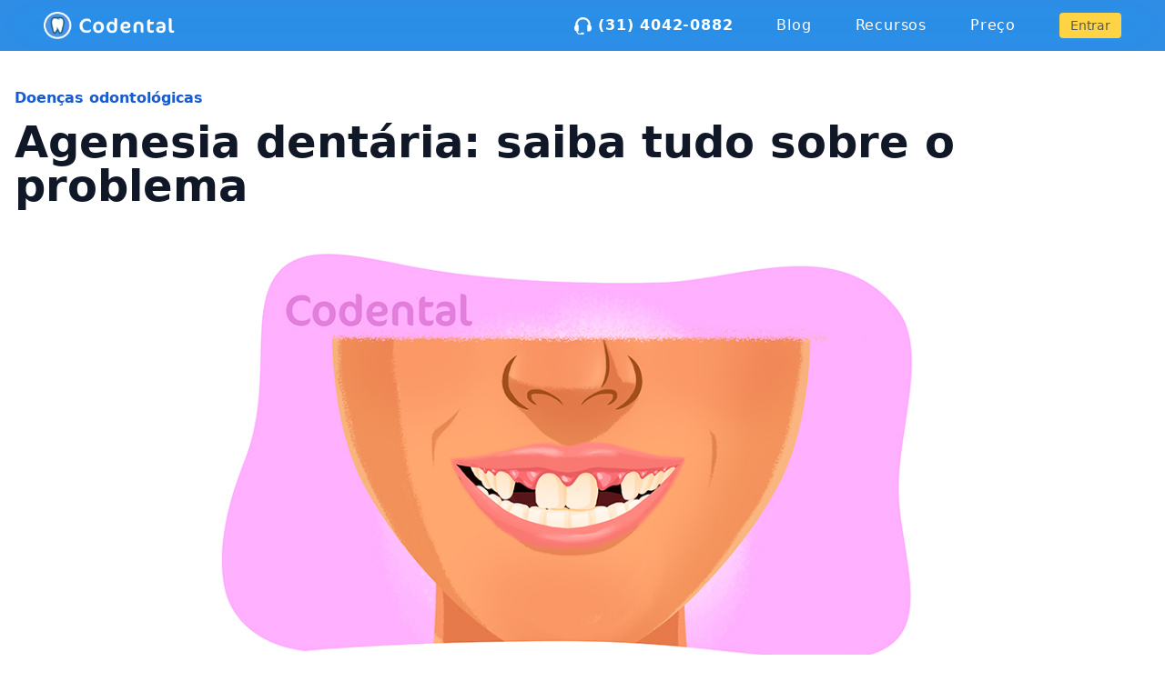

--- FILE ---
content_type: text/html; charset=UTF-8
request_url: https://www.codental.com.br/blog/agenesia-dentaria-saiba-tudo-sobre-o-problema/
body_size: 17106
content:
<!doctype html>
<html lang="pt-BR">
<head>
    </script>
	<meta charset="UTF-8">
	<meta name="viewport" content="width=device-width, initial-scale=1">
	<script defer data-domain="codental.com.br" src="https://plausible.codental.com.br/js/script.tagged-events.js"></script>
	<script>window.plausible = window.plausible || function() { (window.plausible.q = window.plausible.q || []).push(arguments) }</script>
	<link rel="profile" href="https://gmpg.org/xfn/11">
	<link rel="preconnect" href="https://fonts.googleapis.com">
	<link rel="preconnect" href="https://fonts.gstatic.com" crossorigin>
	<link media="print" onload="this.onload=null;this.removeAttribute('media');" href="https://fonts.googleapis.com/css2?family=Inter:wght@100;200;300;400;500;600;700;800;900&display=swap" rel="stylesheet">
	<noscript>
	<link rel="stylesheet" href="https://fonts.googleapis.com/css2?family=Inter:wght@100;200;300;400;500;600;700;800;900&display=swap">
	</noscript>
	<!-- Google tag (gtag.js) -->
	<script async src="https://www.googletagmanager.com/gtag/js?id=G-Y3GCN01GY2"></script>
	<script>
	window.dataLayer = window.dataLayer || [];
	function gtag(){dataLayer.push(arguments);}
	gtag('js', new Date());

	gtag('config', 'G-Y3GCN01GY2');
	</script>
	<meta name='robots' content='index, follow, max-image-preview:large, max-snippet:-1, max-video-preview:-1' />

	<!-- This site is optimized with the Yoast SEO plugin v26.6 - https://yoast.com/wordpress/plugins/seo/ -->
	<title>Agenesia dentária: saiba tudo sobre o problema</title>
	<meta name="description" content="A agenesia dentária se trata da ausência congênita de algum, ou mais de um dente permanente, sendo uma anomalia comum. Confira!" />
	<link rel="canonical" href="https://www.codental.com.br/blog/agenesia-dentaria-saiba-tudo-sobre-o-problema/" />
	<meta property="og:locale" content="pt_BR" />
	<meta property="og:type" content="article" />
	<meta property="og:title" content="Agenesia dentária: saiba tudo sobre o problema" />
	<meta property="og:description" content="A agenesia dentária se trata da ausência congênita de algum, ou mais de um dente permanente, sendo uma anomalia comum. Confira!" />
	<meta property="og:url" content="https://www.codental.com.br/blog/agenesia-dentaria-saiba-tudo-sobre-o-problema/" />
	<meta property="og:site_name" content="Codental Blog" />
	<meta property="article:publisher" content="http://www.facebook.com/codentalbr" />
	<meta property="article:published_time" content="2023-03-25T20:00:00+00:00" />
	<meta property="og:image" content="https://www.codental.com.br/blog/wp-content/uploads/2023/03/Agenesia-dentaria.jpg" />
	<meta property="og:image:width" content="1010" />
	<meta property="og:image:height" content="550" />
	<meta property="og:image:type" content="image/jpeg" />
	<meta name="author" content="Juliana Costa" />
	<meta name="twitter:card" content="summary_large_image" />
	<meta name="twitter:creator" content="@CodentalBr" />
	<meta name="twitter:site" content="@CodentalBr" />
	<meta name="twitter:label1" content="Escrito por" />
	<meta name="twitter:data1" content="Juliana Costa" />
	<meta name="twitter:label2" content="Est. tempo de leitura" />
	<meta name="twitter:data2" content="4 minutos" />
	<script type="application/ld+json" class="yoast-schema-graph">{"@context":"https://schema.org","@graph":[{"@type":"Article","@id":"https://www.codental.com.br/blog/agenesia-dentaria-saiba-tudo-sobre-o-problema/#article","isPartOf":{"@id":"https://www.codental.com.br/blog/agenesia-dentaria-saiba-tudo-sobre-o-problema/"},"author":{"name":"Juliana Costa","@id":"https://www.codental.com.br/blog/#/schema/person/5d75a676c9e6f6bbbe61623d4d068ad7"},"headline":"Agenesia dentária: saiba tudo sobre o problema","datePublished":"2023-03-25T20:00:00+00:00","mainEntityOfPage":{"@id":"https://www.codental.com.br/blog/agenesia-dentaria-saiba-tudo-sobre-o-problema/"},"wordCount":809,"publisher":{"@id":"https://www.codental.com.br/blog/#organization"},"image":{"@id":"https://www.codental.com.br/blog/agenesia-dentaria-saiba-tudo-sobre-o-problema/#primaryimage"},"thumbnailUrl":"https://www.codental.com.br/blog/wp-content/uploads/2023/03/Agenesia-dentaria.jpg","keywords":["Agenesia","Tratamento agenesia dentária"],"articleSection":["Doenças odontológicas"],"inLanguage":"pt-BR"},{"@type":"WebPage","@id":"https://www.codental.com.br/blog/agenesia-dentaria-saiba-tudo-sobre-o-problema/","url":"https://www.codental.com.br/blog/agenesia-dentaria-saiba-tudo-sobre-o-problema/","name":"Agenesia dentária: saiba tudo sobre o problema","isPartOf":{"@id":"https://www.codental.com.br/blog/#website"},"primaryImageOfPage":{"@id":"https://www.codental.com.br/blog/agenesia-dentaria-saiba-tudo-sobre-o-problema/#primaryimage"},"image":{"@id":"https://www.codental.com.br/blog/agenesia-dentaria-saiba-tudo-sobre-o-problema/#primaryimage"},"thumbnailUrl":"https://www.codental.com.br/blog/wp-content/uploads/2023/03/Agenesia-dentaria.jpg","datePublished":"2023-03-25T20:00:00+00:00","description":"A agenesia dentária se trata da ausência congênita de algum, ou mais de um dente permanente, sendo uma anomalia comum. Confira!","breadcrumb":{"@id":"https://www.codental.com.br/blog/agenesia-dentaria-saiba-tudo-sobre-o-problema/#breadcrumb"},"inLanguage":"pt-BR","potentialAction":[{"@type":"ReadAction","target":["https://www.codental.com.br/blog/agenesia-dentaria-saiba-tudo-sobre-o-problema/"]}]},{"@type":"ImageObject","inLanguage":"pt-BR","@id":"https://www.codental.com.br/blog/agenesia-dentaria-saiba-tudo-sobre-o-problema/#primaryimage","url":"https://www.codental.com.br/blog/wp-content/uploads/2023/03/Agenesia-dentaria.jpg","contentUrl":"https://www.codental.com.br/blog/wp-content/uploads/2023/03/Agenesia-dentaria.jpg","width":1010,"height":550,"caption":"Agenesia dentaria"},{"@type":"BreadcrumbList","@id":"https://www.codental.com.br/blog/agenesia-dentaria-saiba-tudo-sobre-o-problema/#breadcrumb","itemListElement":[{"@type":"ListItem","position":1,"name":"Início","item":"https://www.codental.com.br/blog/"},{"@type":"ListItem","position":2,"name":"Agenesia dentária: saiba tudo sobre o problema"}]},{"@type":"WebSite","@id":"https://www.codental.com.br/blog/#website","url":"https://www.codental.com.br/blog/","name":"Codental Blog","description":"Artigos e notícias sobre odontologia","publisher":{"@id":"https://www.codental.com.br/blog/#organization"},"potentialAction":[{"@type":"SearchAction","target":{"@type":"EntryPoint","urlTemplate":"https://www.codental.com.br/blog/?s={search_term_string}"},"query-input":{"@type":"PropertyValueSpecification","valueRequired":true,"valueName":"search_term_string"}}],"inLanguage":"pt-BR"},{"@type":"Organization","@id":"https://www.codental.com.br/blog/#organization","name":"Codental","url":"https://codental.com.br/","logo":{"@type":"ImageObject","inLanguage":"pt-BR","@id":"https://www.codental.com.br/blog/#/schema/logo/image/","url":"https://www.codental.com.br/blog/wp-content/uploads/2018/10/logo.png","contentUrl":"https://www.codental.com.br/blog/wp-content/uploads/2018/10/logo.png","width":1200,"height":300,"caption":"Codental"},"image":{"@id":"https://www.codental.com.br/blog/#/schema/logo/image/"},"sameAs":["http://www.facebook.com/codentalbr","https://x.com/CodentalBr","https://www.instagram.com/codentalbr/"]},{"@type":"Person","@id":"https://www.codental.com.br/blog/#/schema/person/5d75a676c9e6f6bbbe61623d4d068ad7","name":"Juliana Costa","image":{"@type":"ImageObject","inLanguage":"pt-BR","@id":"https://www.codental.com.br/blog/#/schema/person/image/","url":"https://www.codental.com.br/blog/wp-content/uploads/2022/11/WhatsApp-Image-2022-10-27-at-08.36.04-343x240.jpeg","contentUrl":"https://www.codental.com.br/blog/wp-content/uploads/2022/11/WhatsApp-Image-2022-10-27-at-08.36.04-343x240.jpeg","caption":"Juliana Costa"},"description":"Mineira, 28 anos. Redatora e revisora do blog do Codental. Estudante de nutrição, apaixonada por ciência, arte, bons livros e chocolate. Casada e mãe de uma doce menininha, acredita que o melhor da vida é poder compartilhar bons momentos entre amigos e família!","sameAs":["https://www.instagram.com/juliana_costa/"],"url":"https://www.codental.com.br/blog/author/juliana/"}]}</script>
	<!-- / Yoast SEO plugin. -->


<link rel='dns-prefetch' href='//www.codental.com.br' />
<link rel="alternate" type="application/rss+xml" title="Feed para Codental Blog &raquo;" href="https://www.codental.com.br/blog/feed/" />
<link rel="alternate" type="application/rss+xml" title="Feed de comentários para Codental Blog &raquo;" href="https://www.codental.com.br/blog/comments/feed/" />
<link rel="alternate" title="oEmbed (JSON)" type="application/json+oembed" href="https://www.codental.com.br/blog/wp-json/oembed/1.0/embed?url=https%3A%2F%2Fwww.codental.com.br%2Fblog%2Fagenesia-dentaria-saiba-tudo-sobre-o-problema%2F" />
<link rel="alternate" title="oEmbed (XML)" type="text/xml+oembed" href="https://www.codental.com.br/blog/wp-json/oembed/1.0/embed?url=https%3A%2F%2Fwww.codental.com.br%2Fblog%2Fagenesia-dentaria-saiba-tudo-sobre-o-problema%2F&#038;format=xml" />
<style id='wp-img-auto-sizes-contain-inline-css'>
img:is([sizes=auto i],[sizes^="auto," i]){contain-intrinsic-size:3000px 1500px}
/*# sourceURL=wp-img-auto-sizes-contain-inline-css */
</style>
<style id='wp-block-library-inline-css'>
:root{--wp-block-synced-color:#7a00df;--wp-block-synced-color--rgb:122,0,223;--wp-bound-block-color:var(--wp-block-synced-color);--wp-editor-canvas-background:#ddd;--wp-admin-theme-color:#007cba;--wp-admin-theme-color--rgb:0,124,186;--wp-admin-theme-color-darker-10:#006ba1;--wp-admin-theme-color-darker-10--rgb:0,107,160.5;--wp-admin-theme-color-darker-20:#005a87;--wp-admin-theme-color-darker-20--rgb:0,90,135;--wp-admin-border-width-focus:2px}@media (min-resolution:192dpi){:root{--wp-admin-border-width-focus:1.5px}}.wp-element-button{cursor:pointer}:root .has-very-light-gray-background-color{background-color:#eee}:root .has-very-dark-gray-background-color{background-color:#313131}:root .has-very-light-gray-color{color:#eee}:root .has-very-dark-gray-color{color:#313131}:root .has-vivid-green-cyan-to-vivid-cyan-blue-gradient-background{background:linear-gradient(135deg,#00d084,#0693e3)}:root .has-purple-crush-gradient-background{background:linear-gradient(135deg,#34e2e4,#4721fb 50%,#ab1dfe)}:root .has-hazy-dawn-gradient-background{background:linear-gradient(135deg,#faaca8,#dad0ec)}:root .has-subdued-olive-gradient-background{background:linear-gradient(135deg,#fafae1,#67a671)}:root .has-atomic-cream-gradient-background{background:linear-gradient(135deg,#fdd79a,#004a59)}:root .has-nightshade-gradient-background{background:linear-gradient(135deg,#330968,#31cdcf)}:root .has-midnight-gradient-background{background:linear-gradient(135deg,#020381,#2874fc)}:root{--wp--preset--font-size--normal:16px;--wp--preset--font-size--huge:42px}.has-regular-font-size{font-size:1em}.has-larger-font-size{font-size:2.625em}.has-normal-font-size{font-size:var(--wp--preset--font-size--normal)}.has-huge-font-size{font-size:var(--wp--preset--font-size--huge)}.has-text-align-center{text-align:center}.has-text-align-left{text-align:left}.has-text-align-right{text-align:right}.has-fit-text{white-space:nowrap!important}#end-resizable-editor-section{display:none}.aligncenter{clear:both}.items-justified-left{justify-content:flex-start}.items-justified-center{justify-content:center}.items-justified-right{justify-content:flex-end}.items-justified-space-between{justify-content:space-between}.screen-reader-text{border:0;clip-path:inset(50%);height:1px;margin:-1px;overflow:hidden;padding:0;position:absolute;width:1px;word-wrap:normal!important}.screen-reader-text:focus{background-color:#ddd;clip-path:none;color:#444;display:block;font-size:1em;height:auto;left:5px;line-height:normal;padding:15px 23px 14px;text-decoration:none;top:5px;width:auto;z-index:100000}html :where(.has-border-color){border-style:solid}html :where([style*=border-top-color]){border-top-style:solid}html :where([style*=border-right-color]){border-right-style:solid}html :where([style*=border-bottom-color]){border-bottom-style:solid}html :where([style*=border-left-color]){border-left-style:solid}html :where([style*=border-width]){border-style:solid}html :where([style*=border-top-width]){border-top-style:solid}html :where([style*=border-right-width]){border-right-style:solid}html :where([style*=border-bottom-width]){border-bottom-style:solid}html :where([style*=border-left-width]){border-left-style:solid}html :where(img[class*=wp-image-]){height:auto;max-width:100%}:where(figure){margin:0 0 1em}html :where(.is-position-sticky){--wp-admin--admin-bar--position-offset:var(--wp-admin--admin-bar--height,0px)}@media screen and (max-width:600px){html :where(.is-position-sticky){--wp-admin--admin-bar--position-offset:0px}}

/*# sourceURL=wp-block-library-inline-css */
</style><style id='wp-block-heading-inline-css'>
h1:where(.wp-block-heading).has-background,h2:where(.wp-block-heading).has-background,h3:where(.wp-block-heading).has-background,h4:where(.wp-block-heading).has-background,h5:where(.wp-block-heading).has-background,h6:where(.wp-block-heading).has-background{padding:1.25em 2.375em}h1.has-text-align-left[style*=writing-mode]:where([style*=vertical-lr]),h1.has-text-align-right[style*=writing-mode]:where([style*=vertical-rl]),h2.has-text-align-left[style*=writing-mode]:where([style*=vertical-lr]),h2.has-text-align-right[style*=writing-mode]:where([style*=vertical-rl]),h3.has-text-align-left[style*=writing-mode]:where([style*=vertical-lr]),h3.has-text-align-right[style*=writing-mode]:where([style*=vertical-rl]),h4.has-text-align-left[style*=writing-mode]:where([style*=vertical-lr]),h4.has-text-align-right[style*=writing-mode]:where([style*=vertical-rl]),h5.has-text-align-left[style*=writing-mode]:where([style*=vertical-lr]),h5.has-text-align-right[style*=writing-mode]:where([style*=vertical-rl]),h6.has-text-align-left[style*=writing-mode]:where([style*=vertical-lr]),h6.has-text-align-right[style*=writing-mode]:where([style*=vertical-rl]){rotate:180deg}
/*# sourceURL=https://www.codental.com.br/blog/wp-includes/blocks/heading/style.min.css */
</style>
<style id='wp-block-list-inline-css'>
ol,ul{box-sizing:border-box}:root :where(.wp-block-list.has-background){padding:1.25em 2.375em}
/*# sourceURL=https://www.codental.com.br/blog/wp-includes/blocks/list/style.min.css */
</style>
<style id='wp-block-paragraph-inline-css'>
.is-small-text{font-size:.875em}.is-regular-text{font-size:1em}.is-large-text{font-size:2.25em}.is-larger-text{font-size:3em}.has-drop-cap:not(:focus):first-letter{float:left;font-size:8.4em;font-style:normal;font-weight:100;line-height:.68;margin:.05em .1em 0 0;text-transform:uppercase}body.rtl .has-drop-cap:not(:focus):first-letter{float:none;margin-left:.1em}p.has-drop-cap.has-background{overflow:hidden}:root :where(p.has-background){padding:1.25em 2.375em}:where(p.has-text-color:not(.has-link-color)) a{color:inherit}p.has-text-align-left[style*="writing-mode:vertical-lr"],p.has-text-align-right[style*="writing-mode:vertical-rl"]{rotate:180deg}
/*# sourceURL=https://www.codental.com.br/blog/wp-includes/blocks/paragraph/style.min.css */
</style>
<style id='global-styles-inline-css'>
:root{--wp--preset--aspect-ratio--square: 1;--wp--preset--aspect-ratio--4-3: 4/3;--wp--preset--aspect-ratio--3-4: 3/4;--wp--preset--aspect-ratio--3-2: 3/2;--wp--preset--aspect-ratio--2-3: 2/3;--wp--preset--aspect-ratio--16-9: 16/9;--wp--preset--aspect-ratio--9-16: 9/16;--wp--preset--color--black: #000000;--wp--preset--color--cyan-bluish-gray: #abb8c3;--wp--preset--color--white: #ffffff;--wp--preset--color--pale-pink: #f78da7;--wp--preset--color--vivid-red: #cf2e2e;--wp--preset--color--luminous-vivid-orange: #ff6900;--wp--preset--color--luminous-vivid-amber: #fcb900;--wp--preset--color--light-green-cyan: #7bdcb5;--wp--preset--color--vivid-green-cyan: #00d084;--wp--preset--color--pale-cyan-blue: #8ed1fc;--wp--preset--color--vivid-cyan-blue: #0693e3;--wp--preset--color--vivid-purple: #9b51e0;--wp--preset--color--background: #ffffff;--wp--preset--color--foreground: #404040;--wp--preset--color--primary: #b91c1c;--wp--preset--color--secondary: #15803d;--wp--preset--color--tertiary: #0369a1;--wp--preset--gradient--vivid-cyan-blue-to-vivid-purple: linear-gradient(135deg,rgb(6,147,227) 0%,rgb(155,81,224) 100%);--wp--preset--gradient--light-green-cyan-to-vivid-green-cyan: linear-gradient(135deg,rgb(122,220,180) 0%,rgb(0,208,130) 100%);--wp--preset--gradient--luminous-vivid-amber-to-luminous-vivid-orange: linear-gradient(135deg,rgb(252,185,0) 0%,rgb(255,105,0) 100%);--wp--preset--gradient--luminous-vivid-orange-to-vivid-red: linear-gradient(135deg,rgb(255,105,0) 0%,rgb(207,46,46) 100%);--wp--preset--gradient--very-light-gray-to-cyan-bluish-gray: linear-gradient(135deg,rgb(238,238,238) 0%,rgb(169,184,195) 100%);--wp--preset--gradient--cool-to-warm-spectrum: linear-gradient(135deg,rgb(74,234,220) 0%,rgb(151,120,209) 20%,rgb(207,42,186) 40%,rgb(238,44,130) 60%,rgb(251,105,98) 80%,rgb(254,248,76) 100%);--wp--preset--gradient--blush-light-purple: linear-gradient(135deg,rgb(255,206,236) 0%,rgb(152,150,240) 100%);--wp--preset--gradient--blush-bordeaux: linear-gradient(135deg,rgb(254,205,165) 0%,rgb(254,45,45) 50%,rgb(107,0,62) 100%);--wp--preset--gradient--luminous-dusk: linear-gradient(135deg,rgb(255,203,112) 0%,rgb(199,81,192) 50%,rgb(65,88,208) 100%);--wp--preset--gradient--pale-ocean: linear-gradient(135deg,rgb(255,245,203) 0%,rgb(182,227,212) 50%,rgb(51,167,181) 100%);--wp--preset--gradient--electric-grass: linear-gradient(135deg,rgb(202,248,128) 0%,rgb(113,206,126) 100%);--wp--preset--gradient--midnight: linear-gradient(135deg,rgb(2,3,129) 0%,rgb(40,116,252) 100%);--wp--preset--font-size--small: 13px;--wp--preset--font-size--medium: 20px;--wp--preset--font-size--large: 36px;--wp--preset--font-size--x-large: 42px;--wp--preset--spacing--20: 0.44rem;--wp--preset--spacing--30: 0.67rem;--wp--preset--spacing--40: 1rem;--wp--preset--spacing--50: 1.5rem;--wp--preset--spacing--60: 2.25rem;--wp--preset--spacing--70: 3.38rem;--wp--preset--spacing--80: 5.06rem;--wp--preset--shadow--natural: 6px 6px 9px rgba(0, 0, 0, 0.2);--wp--preset--shadow--deep: 12px 12px 50px rgba(0, 0, 0, 0.4);--wp--preset--shadow--sharp: 6px 6px 0px rgba(0, 0, 0, 0.2);--wp--preset--shadow--outlined: 6px 6px 0px -3px rgb(255, 255, 255), 6px 6px rgb(0, 0, 0);--wp--preset--shadow--crisp: 6px 6px 0px rgb(0, 0, 0);}:root { --wp--style--global--content-size: 40rem;--wp--style--global--wide-size: 60rem; }:where(body) { margin: 0; }.wp-site-blocks > .alignleft { float: left; margin-right: 2em; }.wp-site-blocks > .alignright { float: right; margin-left: 2em; }.wp-site-blocks > .aligncenter { justify-content: center; margin-left: auto; margin-right: auto; }:where(.is-layout-flex){gap: 0.5em;}:where(.is-layout-grid){gap: 0.5em;}.is-layout-flow > .alignleft{float: left;margin-inline-start: 0;margin-inline-end: 2em;}.is-layout-flow > .alignright{float: right;margin-inline-start: 2em;margin-inline-end: 0;}.is-layout-flow > .aligncenter{margin-left: auto !important;margin-right: auto !important;}.is-layout-constrained > .alignleft{float: left;margin-inline-start: 0;margin-inline-end: 2em;}.is-layout-constrained > .alignright{float: right;margin-inline-start: 2em;margin-inline-end: 0;}.is-layout-constrained > .aligncenter{margin-left: auto !important;margin-right: auto !important;}.is-layout-constrained > :where(:not(.alignleft):not(.alignright):not(.alignfull)){max-width: var(--wp--style--global--content-size);margin-left: auto !important;margin-right: auto !important;}.is-layout-constrained > .alignwide{max-width: var(--wp--style--global--wide-size);}body .is-layout-flex{display: flex;}.is-layout-flex{flex-wrap: wrap;align-items: center;}.is-layout-flex > :is(*, div){margin: 0;}body .is-layout-grid{display: grid;}.is-layout-grid > :is(*, div){margin: 0;}body{padding-top: 0px;padding-right: 0px;padding-bottom: 0px;padding-left: 0px;}a:where(:not(.wp-element-button)){text-decoration: underline;}:root :where(.wp-element-button, .wp-block-button__link){background-color: #32373c;border-width: 0;color: #fff;font-family: inherit;font-size: inherit;font-style: inherit;font-weight: inherit;letter-spacing: inherit;line-height: inherit;padding-top: calc(0.667em + 2px);padding-right: calc(1.333em + 2px);padding-bottom: calc(0.667em + 2px);padding-left: calc(1.333em + 2px);text-decoration: none;text-transform: inherit;}.has-black-color{color: var(--wp--preset--color--black) !important;}.has-cyan-bluish-gray-color{color: var(--wp--preset--color--cyan-bluish-gray) !important;}.has-white-color{color: var(--wp--preset--color--white) !important;}.has-pale-pink-color{color: var(--wp--preset--color--pale-pink) !important;}.has-vivid-red-color{color: var(--wp--preset--color--vivid-red) !important;}.has-luminous-vivid-orange-color{color: var(--wp--preset--color--luminous-vivid-orange) !important;}.has-luminous-vivid-amber-color{color: var(--wp--preset--color--luminous-vivid-amber) !important;}.has-light-green-cyan-color{color: var(--wp--preset--color--light-green-cyan) !important;}.has-vivid-green-cyan-color{color: var(--wp--preset--color--vivid-green-cyan) !important;}.has-pale-cyan-blue-color{color: var(--wp--preset--color--pale-cyan-blue) !important;}.has-vivid-cyan-blue-color{color: var(--wp--preset--color--vivid-cyan-blue) !important;}.has-vivid-purple-color{color: var(--wp--preset--color--vivid-purple) !important;}.has-background-color{color: var(--wp--preset--color--background) !important;}.has-foreground-color{color: var(--wp--preset--color--foreground) !important;}.has-primary-color{color: var(--wp--preset--color--primary) !important;}.has-secondary-color{color: var(--wp--preset--color--secondary) !important;}.has-tertiary-color{color: var(--wp--preset--color--tertiary) !important;}.has-black-background-color{background-color: var(--wp--preset--color--black) !important;}.has-cyan-bluish-gray-background-color{background-color: var(--wp--preset--color--cyan-bluish-gray) !important;}.has-white-background-color{background-color: var(--wp--preset--color--white) !important;}.has-pale-pink-background-color{background-color: var(--wp--preset--color--pale-pink) !important;}.has-vivid-red-background-color{background-color: var(--wp--preset--color--vivid-red) !important;}.has-luminous-vivid-orange-background-color{background-color: var(--wp--preset--color--luminous-vivid-orange) !important;}.has-luminous-vivid-amber-background-color{background-color: var(--wp--preset--color--luminous-vivid-amber) !important;}.has-light-green-cyan-background-color{background-color: var(--wp--preset--color--light-green-cyan) !important;}.has-vivid-green-cyan-background-color{background-color: var(--wp--preset--color--vivid-green-cyan) !important;}.has-pale-cyan-blue-background-color{background-color: var(--wp--preset--color--pale-cyan-blue) !important;}.has-vivid-cyan-blue-background-color{background-color: var(--wp--preset--color--vivid-cyan-blue) !important;}.has-vivid-purple-background-color{background-color: var(--wp--preset--color--vivid-purple) !important;}.has-background-background-color{background-color: var(--wp--preset--color--background) !important;}.has-foreground-background-color{background-color: var(--wp--preset--color--foreground) !important;}.has-primary-background-color{background-color: var(--wp--preset--color--primary) !important;}.has-secondary-background-color{background-color: var(--wp--preset--color--secondary) !important;}.has-tertiary-background-color{background-color: var(--wp--preset--color--tertiary) !important;}.has-black-border-color{border-color: var(--wp--preset--color--black) !important;}.has-cyan-bluish-gray-border-color{border-color: var(--wp--preset--color--cyan-bluish-gray) !important;}.has-white-border-color{border-color: var(--wp--preset--color--white) !important;}.has-pale-pink-border-color{border-color: var(--wp--preset--color--pale-pink) !important;}.has-vivid-red-border-color{border-color: var(--wp--preset--color--vivid-red) !important;}.has-luminous-vivid-orange-border-color{border-color: var(--wp--preset--color--luminous-vivid-orange) !important;}.has-luminous-vivid-amber-border-color{border-color: var(--wp--preset--color--luminous-vivid-amber) !important;}.has-light-green-cyan-border-color{border-color: var(--wp--preset--color--light-green-cyan) !important;}.has-vivid-green-cyan-border-color{border-color: var(--wp--preset--color--vivid-green-cyan) !important;}.has-pale-cyan-blue-border-color{border-color: var(--wp--preset--color--pale-cyan-blue) !important;}.has-vivid-cyan-blue-border-color{border-color: var(--wp--preset--color--vivid-cyan-blue) !important;}.has-vivid-purple-border-color{border-color: var(--wp--preset--color--vivid-purple) !important;}.has-background-border-color{border-color: var(--wp--preset--color--background) !important;}.has-foreground-border-color{border-color: var(--wp--preset--color--foreground) !important;}.has-primary-border-color{border-color: var(--wp--preset--color--primary) !important;}.has-secondary-border-color{border-color: var(--wp--preset--color--secondary) !important;}.has-tertiary-border-color{border-color: var(--wp--preset--color--tertiary) !important;}.has-vivid-cyan-blue-to-vivid-purple-gradient-background{background: var(--wp--preset--gradient--vivid-cyan-blue-to-vivid-purple) !important;}.has-light-green-cyan-to-vivid-green-cyan-gradient-background{background: var(--wp--preset--gradient--light-green-cyan-to-vivid-green-cyan) !important;}.has-luminous-vivid-amber-to-luminous-vivid-orange-gradient-background{background: var(--wp--preset--gradient--luminous-vivid-amber-to-luminous-vivid-orange) !important;}.has-luminous-vivid-orange-to-vivid-red-gradient-background{background: var(--wp--preset--gradient--luminous-vivid-orange-to-vivid-red) !important;}.has-very-light-gray-to-cyan-bluish-gray-gradient-background{background: var(--wp--preset--gradient--very-light-gray-to-cyan-bluish-gray) !important;}.has-cool-to-warm-spectrum-gradient-background{background: var(--wp--preset--gradient--cool-to-warm-spectrum) !important;}.has-blush-light-purple-gradient-background{background: var(--wp--preset--gradient--blush-light-purple) !important;}.has-blush-bordeaux-gradient-background{background: var(--wp--preset--gradient--blush-bordeaux) !important;}.has-luminous-dusk-gradient-background{background: var(--wp--preset--gradient--luminous-dusk) !important;}.has-pale-ocean-gradient-background{background: var(--wp--preset--gradient--pale-ocean) !important;}.has-electric-grass-gradient-background{background: var(--wp--preset--gradient--electric-grass) !important;}.has-midnight-gradient-background{background: var(--wp--preset--gradient--midnight) !important;}.has-small-font-size{font-size: var(--wp--preset--font-size--small) !important;}.has-medium-font-size{font-size: var(--wp--preset--font-size--medium) !important;}.has-large-font-size{font-size: var(--wp--preset--font-size--large) !important;}.has-x-large-font-size{font-size: var(--wp--preset--font-size--x-large) !important;}
/*# sourceURL=global-styles-inline-css */
</style>

<link rel='stylesheet' id='codental-blog-style-css' href='https://www.codental.com.br/blog/wp-content/themes/codental-blog/style.css?ver=1.0.19' media='all' />
<link rel="https://api.w.org/" href="https://www.codental.com.br/blog/wp-json/" /><link rel="alternate" title="JSON" type="application/json" href="https://www.codental.com.br/blog/wp-json/wp/v2/posts/3062" /><link rel="EditURI" type="application/rsd+xml" title="RSD" href="https://www.codental.com.br/blog/xmlrpc.php?rsd" />
<meta name="generator" content="WordPress 6.9" />
<link rel='shortlink' href='https://www.codental.com.br/blog/?p=3062' />
<link rel="icon" href="https://www.codental.com.br/blog/wp-content/uploads/2022/08/cropped-logo-32x32.png" sizes="32x32" />
<link rel="icon" href="https://www.codental.com.br/blog/wp-content/uploads/2022/08/cropped-logo-192x192.png" sizes="192x192" />
<link rel="apple-touch-icon" href="https://www.codental.com.br/blog/wp-content/uploads/2022/08/cropped-logo-180x180.png" />
<meta name="msapplication-TileImage" content="https://www.codental.com.br/blog/wp-content/uploads/2022/08/cropped-logo-270x270.png" />
		<style id="wp-custom-css">
			.entry-content {
	line-height: 1.8;
  font-size: 1.125rem;
}

.entry-content p {
	margin-bottom: 1.3rem;
}

.entry-content>* {
	color: #333;
}

.yarpp-thumbnails-horizontal .yarpp-thumbnail-title {
	overflow: visible;
}


.yarpp-related .yarpp-thumbnail-title {
	font-size: 0.7em !important;
  font-weight: 400 !important;
}


.yarpp-thumbnails-horizontal .yarpp-thumbnail {
	border: none;
}		</style>
		</head>

<body class="wp-singular post-template-default single single-post postid-3062 single-format-standard wp-embed-responsive wp-theme-codental-blog">


<div id="page">
	
<div class="header-behind absolute bg-blue-l100 w-full h-[3.8125rem] md:h-[3.5rem] z-60"></div>
<div class="header-container-fixed fixed lg:absolute shadow-md md:shadow-none inset-x-0 w-full bg-blue-l100 lg:bg-blue-l100/80 border-none z-61" >
  <div class="max-w-container-static mx-auto px-4 text-white font-sans">
    <div class="header md:flex items-center lg:justify-between mt-3.5 mb-3.5 md:mt-0 md:mb-0">
      <div class="flex justify-between mt-2 md:mt-0">
        <a href="https://www.codental.com.br?utm_term=logo&utm_device=utm_device_replace&utm_source=blog_codental&utm_campaign=blog_codental">
          <img src=" https://www.codental.com.br/blog/wp-content/themes/codental-blog/img/logo.png" alt="Codental" title="Codental" class="w-32 md:w-36 inline md:mt-0">
        </a>
        <div class="md:hidden md:mt-0 ml-auto">

          <a class="bg-yellow-l500 block text-sm text-gray-l500 py-1.5 px-2.5 rounded no-underline" href="https://www.codental.com.br/registration/sign_up?utm_source=blog&utm_medium=referral&utm_content=header_testar-gratis">Testar grátis</a>

        </div>
        <button class="md:hidden text-white cursor-pointer w-8 ml-6 relative focus:outline-none " id="toggle-navbar">
            <span class="sr-only">Abrir menu</span>
            <div class="block w-5 absolute left-1/2 top-1/2 transform  -translate-x-1/2 -translate-y-1/2">
                <span aria-hidden="true" class="block absolute h-0.5 w-5 bg-current transform transition duration-500 ease-in-out -translate-y-1.5"></span>
                <span aria-hidden="true" class="block absolute h-0.5 w-5 bg-current   transform transition duration-500 ease-in-out"></span>
                <span aria-hidden="true" class="block absolute h-0.5 w-5 bg-current transform  transition duration-500 ease-in-out translate-y-1.5"></span>
            </div>
        </button>
      </div>

      <div class="overflow-hidden md:overflow-visible md:w-5/6 md:max-h-min max-h-0 transition-all" id="navbar">
        <ul class=" mt-6 md:mt-0 md:flex md:items-center list-reset md:float-right lg:text-base" >

          <li class="menu-links--hover  mr-6 md:mr-4 mb-5 md:mb-0 lg:mr-12 relative">
            <a href="tel:3140420882" class="phone-link font-bold no-underline tracking-wider pb-4 pt-2 md:pt-4 md:pb-4 block">
              <svg xmlns="http://www.w3.org/2000/svg" class="phone-animation inline" width="19" height="19" viewBox="0 0 19 19">
                <path id="headphonesalt" d="M16.625,15.438H14.844a.6.6,0,0,1-.594-.594V8.906a.6.6,0,0,1,.594-.594h.594A6.012,6.012,0,0,0,13.907,3.97,5.82,5.82,0,0,0,9.5,2.375a5.826,5.826,0,0,0-4.407,1.6A6.009,6.009,0,0,0,3.562,8.313h.594a.6.6,0,0,1,.594.594v5.938a.6.6,0,0,1-.594.594H3.562a2.375,2.375,0,0,0,2.375,2.375H7.125a1.172,1.172,0,0,1,1.188-1.187H9.5a1.149,1.149,0,0,1,.844.343,1.134,1.134,0,0,1,.343.835,1.171,1.171,0,0,1-.343.844A1.131,1.131,0,0,1,9.5,19H5.937a3.434,3.434,0,0,1-2.523-1.039,3.438,3.438,0,0,1-1.039-2.523A2,2,0,0,1,.7,14.4,4.427,4.427,0,0,1,0,11.875a4.779,4.779,0,0,1,.325-1.781,3.222,3.222,0,0,1,.863-1.28v-.5a8.126,8.126,0,0,1,.659-3.228A8.164,8.164,0,0,1,6.271.659a8.243,8.243,0,0,1,6.457,0A8.375,8.375,0,0,1,15.382,2.43a8.318,8.318,0,0,1,1.772,2.653,8.154,8.154,0,0,1,.659,3.229v.5a3.222,3.222,0,0,1,.863,1.28A4.779,4.779,0,0,1,19,11.875a4.43,4.43,0,0,1-.7,2.523A2,2,0,0,1,16.625,15.438Z" fill="#fff"/>
              </svg>
              (31) 4042-0882
            </a>
          </li>
          <li class="menu-links--hover mr-6 md:mr-4 lg:mr-12 relative">
              <a class="page-scroll pb-4 pt-2 md:pt-4 md:pb-4 block no-underline tracking-wider" href="https://www.codental.com.br/blog">
                Blog
            </a>
          </li>
          <li class="menu-links--hover mr-6 md:mr-4 lg:mr-12 relative">
            <a class="page-scroll pb-4 pt-2 md:pt-4 md:pb-4 block no-underline tracking-wider" href="https://www.codental.com.br/#resources?utm_source=blog&utm_medium=referral&utm_content=header_recursos">
                Recursos
            </a>
          </li>
          <li class="menu-links--hover mr-6 md:mr-4 lg:mr-12">
            <a class="pb-4 pt-2 md:pt-4 md:pb-4 block no-underline tracking-wider" href="https://www.codental.com.br/preco?utm_source=blog&utm_medium=referral&utm_content=header_preco">Preço</a>
          </li>

            <li class="mr-0 mt-8 text-center md:mt-0 relative">
                <a href="https://www.codental.com.br/registration/sign_up?utm_source=blog&utm_medium=referral&utm_content=header_entrar" class="block bg-yellow-l500 text-gray-l500 py-3 px-8 rounded no-underline md:text-sm md:py-1 md:px-3" >
                    Entrar
                </a>
								            </li>

        </ul>
      </div>
    </div>
  </div>
</div>

<div class="header-container-fixed header-container-fixed-cta duration-300 transition-all hidden lg:block fixed shadow-md md:shadow-none inset-x-0 w-full bg-blue-l100 lg:bg-blue-l100/80 border-none z-50">
  <div class="max-w-container-static mx-auto px-4 text-white font-sans">
    <div class="header pt-2 xl:pt-0 md:flex flex-col xl:flex-row items-start xl:items-center lg:justify-between mt-3.5 mb-3.5 md:mt-0 md:mb-0">
      <div class="flex justify-between mt-2 md:mt-0">
        <a href="https://www.codental.com.br?utm_source=blog&utm_medium=referral&utm_content=header_logo">
          <img src=" https://www.codental.com.br/blog/wp-content/themes/codental-blog/img/logo.png" alt="Codental" title="Codental" class="w-32 md:w-36 inline md:mt-0">
        </a>
      </div>
      <div class="overflow-hidden md:overflow-visible xl:w-5/6 md:max-h-min max-h-0 transition-all " id="navbar-fixed">
        <ul class=" mt-6 md:mt-0 md:flex md:items-center list-reset md:float-right lg:text-base" >
          <li class="menu-links--hover mr-6 md:mr-4 lg:mr-8 xl:mr-12 relative">
            <span class="page-scroll pb-4 pt-2 md:pt-4 md:pb-4 block no-underline tracking-wider">
              Junte-se a mais de 20 mil dentistas que utilizam o Codental todos os dias
            </span>
          </li>
          <li class="mr-0 mt-8 text-center mr-6 md:mr-4 lg:mr-8 xl:mr-12 md:mt-0">
              <a href="https://www.codental.com.br/registration/sign_up?utm_source=blog&utm_medium=referral&utm_content=sticky-header_testar-gratis" class="block bg-yellow-l500 text-gray-l500 py-3 px-8 rounded no-underline md:text-sm md:py-1 md:px-3" >
                Testar grátis
              </a>
          </li>
          <li class="menu-links--hover relative">
            <a class="page-scroll pb-4 pt-2 md:pt-4 md:pb-4 block no-underline tracking-wider" href="https://www.codental.com.br/#resources?utm_source=blog&utm_medium=referral&utm_content=sticky-header_ver-funcionalidades">
              Ver funcionalidades
            </a>
          </li>
        </ul>
      </div>
    </div>
  </div>
</div>


	<main id="primary" class="mt-16 lg:mt-24">

		
<article id="post-3062" class="post-3062 post type-post status-publish format-standard has-post-thumbnail hentry category-doencas-odontologicas tag-agenesia tag-tratamento-agenesia-dentaria">
	<header class="max-w-post-container mx-auto px-4 2xl:px-0">
									<a href="https://www.codental.com.br/blog/category/doencas-odontologicas/" class="w-max block text-blue-700 font-semibold mb-3">Doenças odontológicas</a>
				<h1 class="entry-title text-4xl lg:text-5xl text-gray-900 font-semibold leading-[44px] leading-[-0.02rem]">Agenesia dentária: saiba tudo sobre o problema</h1>
		<div class="px-4 lg:px-0">
			<img width="1010" height="550" src="https://www.codental.com.br/blog/wp-content/uploads/2023/03/Agenesia-dentaria.jpg" class="attachment-post-image-desktop object-cover mx-auto w-full h-[240px] lg:h-[516px] size-post-image-desktop object-cover mx-auto w-full h-[240px] lg:h-[516px] wp-post-image" alt="Agenesia dentaria" decoding="async" fetchpriority="high" srcset="https://www.codental.com.br/blog/wp-content/uploads/2023/03/Agenesia-dentaria.jpg 1010w, https://www.codental.com.br/blog/wp-content/uploads/2023/03/Agenesia-dentaria-336x183.jpg 336w, https://www.codental.com.br/blog/wp-content/uploads/2023/03/Agenesia-dentaria-768x418.jpg 768w" sizes="(max-width: 1010px) 100vw, 1010px" />		</div>


		<div class="flex flex-col lg:flex-row w-full justify-between mb-12 mt-8">
			
			<div>
				<div class="text-sm">
					<p class="font-medium text-sm text-blue-600 mb-3">Publicado por</p>
					<a href="https://www.codental.com.br/blog/author/juliana/" class="text-lg leading-5 text-gray-900 font-medium ">Juliana Costa</a>
					<time class="entry-date published updated text-xs block text-gray-400 mt-2" datetime="2023-03-25T10:39:24-03:00">
						Atualizado em 25 mar 2023 10:39					</time>
				</div>
			</div>
			<div class="space-x-3 mt-4 lg:mt-0">
				<a href="https://www.codental.com.br/blog/agenesia-dentaria-saiba-tudo-sobre-o-problema/" class="js-copy-to-clipboard inline-block border border-gray-300 p-2.5 rounded-lg shadow-sm text-gray-400 hover:text-white hover:bg-gray-400 transition-transform hover:-translate-y-1">
					<svg class="inline" width="20" height="20" viewBox="0 0 20 20" fill="none" xmlns="http://www.w3.org/2000/svg">
						<path d="M4.16602 12.4998C3.38945 12.4998 3.00116 12.4998 2.69488 12.373C2.2865 12.2038 1.96204 11.8794 1.79288 11.471C1.66602 11.1647 1.66602 10.7764 1.66602 9.99984V4.33317C1.66602 3.39975 1.66602 2.93304 1.84767 2.57652C2.00746 2.26292 2.26243 2.00795 2.57603 1.84816C2.93255 1.6665 3.39926 1.6665 4.33268 1.6665H9.99935C10.7759 1.6665 11.1642 1.6665 11.4705 1.79337C11.8789 1.96253 12.2033 2.28698 12.3725 2.69536C12.4993 3.00165 12.4993 3.38993 12.4993 4.1665M10.166 18.3332H15.666C16.5994 18.3332 17.0661 18.3332 17.4227 18.1515C17.7363 17.9917 17.9912 17.7368 18.151 17.4232C18.3327 17.0666 18.3327 16.5999 18.3327 15.6665V10.1665C18.3327 9.23308 18.3327 8.76637 18.151 8.40985C17.9912 8.09625 17.7363 7.84128 17.4227 7.68149C17.0661 7.49984 16.5994 7.49984 15.666 7.49984H10.166C9.23259 7.49984 8.76588 7.49984 8.40937 7.68149C8.09576 7.84128 7.84079 8.09625 7.68101 8.40985C7.49935 8.76637 7.49935 9.23308 7.49935 10.1665V15.6665C7.49935 16.5999 7.49935 17.0666 7.68101 17.4232C7.84079 17.7368 8.09576 17.9917 8.40937 18.1515C8.76588 18.3332 9.2326 18.3332 10.166 18.3332Z" stroke="currentColor" stroke-width="1.66667" stroke-linecap="round" stroke-linejoin="round"/>
					</svg>
					Copiar link
				</a>
				<a class="inline-block border border-gray-300 p-2.5 rounded-lg shadow-sm text-gray-400 hover:text-white hover:bg-gray-400 transition-transform hover:-translate-y-1" href="https://twitter.com/intent/tweet?text=Agenesia+dent%C3%A1ria%3A+saiba+tudo+sobre+o+problema&url=https%3A%2F%2Fwww.codental.com.br%2Fblog%2Fagenesia-dentaria-saiba-tudo-sobre-o-problema%2F">
					<svg class="inline" width="20" height="20" viewBox="0 0 20 20" fill="none" xmlns="http://www.w3.org/2000/svg">
						<path d="M6.2896 18.1256C13.8368 18.1256 17.9648 11.8728 17.9648 6.45035C17.9648 6.27275 17.9648 6.09595 17.9528 5.91995C18.7559 5.33908 19.4491 4.61986 20 3.79595C19.2512 4.12795 18.4567 4.34558 17.6432 4.44155C18.4998 3.92879 19.141 3.1222 19.4472 2.17195C18.6417 2.64996 17.7605 2.98681 16.8416 3.16795C16.2229 2.5101 15.4047 2.07449 14.5135 1.92852C13.6223 1.78256 12.7078 1.93438 11.9116 2.3605C11.1154 2.78661 10.4819 3.46326 10.109 4.28574C9.73605 5.10822 9.64462 6.03067 9.8488 6.91035C8.21741 6.82852 6.62146 6.40455 5.16455 5.66596C3.70763 4.92737 2.4223 3.89067 1.392 2.62315C0.867274 3.52648 0.70656 4.59584 0.942583 5.6135C1.17861 6.63117 1.79362 7.52061 2.6624 8.10075C2.00936 8.08162 1.37054 7.90545 0.8 7.58715V7.63915C0.800259 8.58653 1.12821 9.50465 1.72823 10.2378C2.32824 10.9709 3.16338 11.474 4.092 11.6616C3.4879 11.8263 2.85406 11.8504 2.2392 11.732C2.50151 12.5472 3.01202 13.2602 3.69937 13.7711C4.38671 14.282 5.21652 14.5654 6.0728 14.5816C5.22203 15.2503 4.24776 15.7447 3.20573 16.0366C2.16369 16.3284 1.07435 16.4119 0 16.2824C1.87653 17.4865 4.05994 18.1253 6.2896 18.1224" fill="currentColor" />
					</svg>
				</a>
				<a class="group inline-block border border-gray-300 p-2.5 rounded-lg shadow-sm text-gray-400 hover:text-white hover:bg-gray-400 transition-transform hover:-translate-y-1" href="https://www.facebook.com/sharer.php?u=https%3A%2F%2Fwww.codental.com.br%2Fblog%2Fagenesia-dentaria-saiba-tudo-sobre-o-problema%2F">
					<svg class="inline" width="20" height="20" viewBox="0 0 20 20" fill="none" xmlns="http://www.w3.org/2000/svg">
						<path d="M20 10C20 4.47715 15.5229 0 10 0C4.47715 0 0 4.47715 0 10C0 14.9912 3.65684 19.1283 8.4375 19.8785V12.8906H5.89844V10H8.4375V7.79688C8.4375 5.29063 9.93047 3.90625 12.2146 3.90625C13.3084 3.90625 14.4531 4.10156 14.4531 4.10156V6.5625H13.1922C11.95 6.5625 11.5625 7.3334 11.5625 8.125V10H14.3359L13.8926 12.8906H11.5625V19.8785C16.3432 19.1283 20 14.9912 20 10Z" fill="currentColor"/>
						<path d="M13.8926 12.8906L14.3359 10H11.5625V8.125C11.5625 7.33418 11.95 6.5625 13.1922 6.5625H14.4531V4.10156C14.4531 4.10156 13.3088 3.90625 12.2146 3.90625C9.93047 3.90625 8.4375 5.29063 8.4375 7.79688V10H5.89844V12.8906H8.4375V19.8785C9.47287 20.0405 10.5271 20.0405 11.5625 19.8785V12.8906H13.8926Z" fill="white" class="fill-white group-hover:fill-gray-400"/>
					</svg>
				</a>
			</div>
		</div>
		
	</header>
	<div class="flex flex-col max-w-post-container mx-auto lg:flex-row lg:space-x-10 2xl:space-x-24">
		<div class="w-full lg:w-2/3">
			<div class="entry-content">
				
<p>A <strong>agenesia dentária se trata da ausência congênita de algum, ou mais de um dente permanente.</strong> É uma das anomalias mais frequentes na cavidade oral, possuindo maior prevalência no sexo feminino. Confira no nosso texto de hoje tudo sobre essa condição.</p>



<h2 class="wp-block-heading">Tipos de agenesia dentária</h2>



<p>A agenesia é caracterizada pela falta de pelo menos um dente, excluindo os terceiros molares.</p><div class='code-block code-block-2' style='margin: 8px 0; clear: both;'>
<section class="relative max-w-3xl mx-auto">
	<img class="rounded-t-md md:rounded-md w-full !mb-0" src="https://www.codental.com.br/blog/wp-content/uploads/2024/03/codental-aumente-sua-produtividade.jpg?v=1" alt="Aumente sua produtividade com o Codental"/>
	<div class="block md:hidden w-full bg-gray-300 h-40 rounded-b-md"></div>
	<div class="absolute bottom-6 left-6 bg-white/90 p-4 md:p-6 rounded-lg max-w-xs">
		<p class="text-xl font-semibold leading-8 text-gray-700 !mb-0"> +20.000 dentistas</p>
		<p class="!mb-0 text-base"><span class=" font-medium">Aumentaram a produtividade</span> de seus consultórios com o Codental.</p>
		<a href="https://www.codental.com.br/registration/sign_up/?utm_campaign=blog_post_small_version&utm_source=blog&utm_medium=referral&campaign=content_aumentaram-a-produtividade" class="bg-blue-600 text-white font-medium py-2.5 px-4 rounded-lg inline-block text-center mt-4 no-underline">
		Começar de graça
		</a>
	</div>
</section></div>




<p>São dois os tipos de agenesia, sendo eles:</p>



<ul class="wp-block-list"><li><strong>Oligodontia:</strong> se trata da falta de seis ou mais dentes, com exceção aos terceiros molares.</li><li><strong>Anodontia:</strong> corresponde a ausência completa de dentes permanentes.</li></ul>



<p>A condição <strong>pode estar associada a outras síndromes e anomalias craniofaciais</strong>, sendo as mais comuns envolvidas a Síndrome de Down, displasia ectodérmica e fenda labiopalatina. Entretanto, a forma mais comum de agenesia não é sindrômica, afetando um número pequeno de dentes.</p>



<p>Na maior parte dos acometidos, cerca de 48% existe apenas um dente em falta. Em 35% dos casos a falta é de dois dentes, e em 17% dos afetados, a falta consiste em três ou mais dentes.</p>



<h2 class="wp-block-heading">Diagnóstico da agenesia dentária</h2>



<p>Um dos indícios de que o paciente apresenta o problema, é a permanência prolongada dos dentes decíduos, indicando que o dente permanente que ocuparia seu lugar, não existe ou se encontra mal posicionado. Dessa maneira, <strong>para se confirmar a suspeita, deve-se solicitar um exame radiográfico.</strong></p>



<p>Se agenesia for dos molares definitivos, esses não possuem manifestações na dentição de leite, já que erupcionam atrás da dentição decídua.</p>



<p>Dessa forma, <strong>os primeiros sinais de agenesia ocorrem por volta dos 6 anos,</strong> quando os dentes definitivos começam a erupcionar. Entretanto, o problema só pode ser confirmado através da radiografia, sendo a manutenção de consultas regulares a maneira precoce de diagnóstico do problema, possibilitando um maior número de tratamentos possíveis.</p>



<h2 class="wp-block-heading">Sintomas</h2>



<p><strong>A mordida profunda tende a ser um dos sintomas de quem apresenta agenesia.</strong> Além disso, o dente que deveria ter contato com o em falta, tende a apresentar-se em sobre-erupção, pois não se tinha o dente de contato para intercepta-lo.</p>



<p>Alguns dentes são mais afetados pela anomalia, entretanto ainda não se sabe as causas. Sendo assim, os dentes mais afetados pelo problema são os segundo pré-molares inferiores, incisivos laterais superiores, segundo pré-molares superiores e incisivos centrais inferiores.</p>



<h2 class="wp-block-heading">Causas da agenesia dentária</h2>



<p>A ausência permanente de um dente pode ocorrer devido à falha na formação inicial do germen dentário. Sendo assim, <strong>as causas para esse problema são multifatoriais, envolvendo causas genéticas e ambientais.</strong></p>



<p>São considerados fatores ambientais envolvidos, tudo que afeta o ambiente de formação do dente, como traumas, infecção, ação de toxinas e tratamentos como radioterapia e quimioterapia na infância.</p>



<p>Condições intrauterinas também podem estar envolvidas na etiologia do problema, sendo o alcoolismo, ou infecção por rubéola alguma das causas.</p>



<h2 class="wp-block-heading">Complicações e consequências da agenesia dentária.</h2>



<p>Por se tratar de uma anomalia a nível dos dentes, ela traz consequências a nível estético e motor.</p>



<p>O problema está relacionado com uma oclusão imperfeita, sendo associado também a atraso no desenvolvimento, erupção ectópica, redução na dimensão e morfologia dos dentes, taurodontia, hipoplasia de esmalte e raízes curtas.</p>



<p>Dessa maneira, a agenesia dentária pode ter um impacto negativo na vida dos acometidos. Sendo assim, as queixas mais comuns são sobre a existência de espaços entre os dentes, inconformidade com a estética e a consciência da falta de dentes. Portanto, um diagnóstico tardio do problema pode ter um impacto significativo na qualidade vida dos doentes.</p>



<p>O problema também pode afetar a mastigação e levar o paciente a dificuldades na alimentação e desenvolvimento de problemas no estômago, caso o problema não seja tratado.</p>



<h2 class="wp-block-heading">Tratamentos para agenesia dentária</h2>



<p>Cada caso deve ser avaliado cuidadosamente pelo dentista, para verificar o melhor tratamento. Entretanto, <strong>os tratamentos mais comuns geralmente são os implantes de facetas dentárias ou<a href="https://www.codental.com.br/blog/implante-dentario-tudo-o-que-voce-precisa-saber/?utm_source=blog&utm_medium=referral&utm_content=agenesia-dentaria-saiba-tudo-sobre-o-problema"> implantes</a>, ou o uso de aparelhos.</strong></p>



<p>As facetas ou implantes irão suprimir as necessidades estéticas e motoras, reconstruindo os dentes. Já o uso de aparelhos irá diminuir o espaço entre os dentes. Dessa maneira, cada tratamento se dá para casos diferentes.</p>



<p>Para oferecer o melhor tratamento para o paciente, deve-se possuir a opinião de profissionais de duas áreas da odontologia. Dessa forma, se faz necessário a opinião de um ortodontista, para a organização dos espaços e o posicionamento correto dos dentes. Ainda, é necessário a opinião de um implantologista, que irá repor os dentes em falta.</p>



<p></p>
<!-- CONTENT END 1 -->
			</div>
		</div>

		<aside class="w-full lg:w-1/3 ">
			<div class="lg:sticky top-28">
								<div class="recents-posts-sidebar space-y-4 mx-4 lg:mr-4 2xl:mr-0 lg:mx-0">


        <article class="max-w-xs mx-auto">
			<a href="https://www.codental.com.br/blog/melhores-softwares-odontologicos/">
				<img width="336" height="183" src="https://www.codental.com.br/blog/wp-content/uploads/2023/02/melhores-softwares-odontologicos-2023-336x183.jpeg" class="attachment-medium size-medium wp-post-image" alt="" decoding="async" srcset="https://www.codental.com.br/blog/wp-content/uploads/2023/02/melhores-softwares-odontologicos-2023-336x183.jpeg 336w, https://www.codental.com.br/blog/wp-content/uploads/2023/02/melhores-softwares-odontologicos-2023-768x418.jpeg 768w, https://www.codental.com.br/blog/wp-content/uploads/2023/02/melhores-softwares-odontologicos-2023.jpeg 1010w" sizes="(max-width: 336px) 100vw, 336px" />
				<h1 class="mt-2 text-lg text-gray-900 ">7 melhores softwares odontológicos em 2025</h1>			</a>
		</article>

    
        <article class="max-w-xs mx-auto">
			<a href="https://www.codental.com.br/blog/hipersensibilidade-dentinaria/">
				<img width="320" height="240" src="https://www.codental.com.br/blog/wp-content/uploads/2025/11/hipersensibilidade-dentinaria-320x240.jpg" class="attachment-medium size-medium wp-post-image" alt="hipersensibilidade dentinária" decoding="async" srcset="https://www.codental.com.br/blog/wp-content/uploads/2025/11/hipersensibilidade-dentinaria-320x240.jpg 320w, https://www.codental.com.br/blog/wp-content/uploads/2025/11/hipersensibilidade-dentinaria-768x576.jpg 768w, https://www.codental.com.br/blog/wp-content/uploads/2025/11/hipersensibilidade-dentinaria.jpg 800w" sizes="(max-width: 320px) 100vw, 320px" />
				<h1 class="mt-2 text-lg text-gray-900 ">Hipersensibilidade dentinária: o que é, causas e diagnóstico </h1>			</a>
		</article>

    
        <article class="max-w-xs mx-auto">
			<a href="https://www.codental.com.br/blog/radiofrequencia-facial-antes-e-depois/">
				<img width="320" height="240" src="https://www.codental.com.br/blog/wp-content/uploads/2025/11/radiofrequencia-facial-antes-e-depois-320x240.jpg" class="attachment-medium size-medium wp-post-image" alt="radiofrequência facial antes e depois" decoding="async" loading="lazy" srcset="https://www.codental.com.br/blog/wp-content/uploads/2025/11/radiofrequencia-facial-antes-e-depois-320x240.jpg 320w, https://www.codental.com.br/blog/wp-content/uploads/2025/11/radiofrequencia-facial-antes-e-depois-768x576.jpg 768w, https://www.codental.com.br/blog/wp-content/uploads/2025/11/radiofrequencia-facial-antes-e-depois.jpg 800w" sizes="auto, (max-width: 320px) 100vw, 320px" />
				<h1 class="mt-2 text-lg text-gray-900 ">Antes e depois da radiofrequência facial: veja os benefícios</h1>			</a>
		</article>

    
        <article class="max-w-xs mx-auto">
			<a href="https://www.codental.com.br/blog/biosseguranca-na-odontologia/">
				<img width="320" height="240" src="https://www.codental.com.br/blog/wp-content/uploads/2025/11/biosseguranca-na-odontologia-320x240.jpg" class="attachment-medium size-medium wp-post-image" alt="biossegurança na odontologia" decoding="async" loading="lazy" srcset="https://www.codental.com.br/blog/wp-content/uploads/2025/11/biosseguranca-na-odontologia-320x240.jpg 320w, https://www.codental.com.br/blog/wp-content/uploads/2025/11/biosseguranca-na-odontologia-768x576.jpg 768w, https://www.codental.com.br/blog/wp-content/uploads/2025/11/biosseguranca-na-odontologia.jpg 800w" sizes="auto, (max-width: 320px) 100vw, 320px" />
				<h1 class="mt-2 text-lg text-gray-900 ">Biossegurança na odontologia: guia para consultórios seguros</h1>			</a>
		</article>

    
        <article class="max-w-xs mx-auto">
			<a href="https://www.codental.com.br/blog/hipersensibilidade-dentinaria-tratamento/">
				<img width="320" height="240" src="https://www.codental.com.br/blog/wp-content/uploads/2025/11/hipersensibilidade-dentinaria-tratamento-320x240.jpg" class="attachment-medium size-medium wp-post-image" alt="hipersensibilidade dentinária tratamento" decoding="async" loading="lazy" srcset="https://www.codental.com.br/blog/wp-content/uploads/2025/11/hipersensibilidade-dentinaria-tratamento-320x240.jpg 320w, https://www.codental.com.br/blog/wp-content/uploads/2025/11/hipersensibilidade-dentinaria-tratamento-768x576.jpg 768w, https://www.codental.com.br/blog/wp-content/uploads/2025/11/hipersensibilidade-dentinaria-tratamento.jpg 800w" sizes="auto, (max-width: 320px) 100vw, 320px" />
				<h1 class="mt-2 text-lg text-gray-900 ">Tratamento para hipersensibilidade dentinária: veja 4 opções</h1>			</a>
		</article>

    
        <article class="max-w-xs mx-auto">
			<a href="https://www.codental.com.br/blog/peri-implante/">
				<img width="320" height="240" src="https://www.codental.com.br/blog/wp-content/uploads/2025/11/peri-implante-320x240.jpg" class="attachment-medium size-medium wp-post-image" alt="peri implante" decoding="async" loading="lazy" srcset="https://www.codental.com.br/blog/wp-content/uploads/2025/11/peri-implante-320x240.jpg 320w, https://www.codental.com.br/blog/wp-content/uploads/2025/11/peri-implante-768x576.jpg 768w, https://www.codental.com.br/blog/wp-content/uploads/2025/11/peri-implante.jpg 800w" sizes="auto, (max-width: 320px) 100vw, 320px" />
				<h1 class="mt-2 text-lg text-gray-900 ">Peri-implante: fatores de risco, prevenção e tratamentos</h1>			</a>
		</article>

    
</div>
							</div>
		</aside>
	</div>

	<footer class="pt-8 px-4 2xl:px-0 max-w-post-container mx-auto border-t border-gray-200 mt-8">
		<div class="flex flex-wrap w-full space-x-2">
			<span class="text-red-700 bg-red-50  my-1 text-sm px-2.5 py-0.5 rounded-2xl"><a href="https://www.codental.com.br/blog/tag/agenesia/" rel="tag">Agenesia</a></span><span class="text-blue-700 bg-blue-50  my-1 text-sm px-2.5 py-0.5 rounded-2xl"><a href="https://www.codental.com.br/blog/tag/tratamento-agenesia-dentaria/" rel="tag">Tratamento agenesia dentária</a></span>		</div>

	</footer>
</article><!-- #post-3062 -->

			<!-- </div> -->
			
		<section class="mx-auto mt-16 mb-16 max-w-container-static px-4 2xl:px-0">
			<div class="bg-[#EFF8FF] rounded-2xl py-10 lg:py-16 px-6">
				<h1 class="text-[#194185] text-center text-xl lg:text-3xl font-semibold mb-4">Ainda está em dúvida?</h1>
				<h2 class="text-[#175CD3] text-lg lg:text-xl  text-center mb-8">Faça o teste gratuito agora por 7 dias.</h2>
				<form method="get" action="https://www.codental.com.br/registration/sign_up" class="flex flex-col lg:flex-row space-y-4 lg:space-y-0 max-w-[494px] mx-auto lg:space-x-4" >
					<input type="hidden" name="coupon" value="blog" />
					<input type="hidden" name="utm_source" value="blog" />
					<input type="hidden" name="utm_medium" value="referral" />
					<input type="hidden" name="utm_campaign" value="form_ainda-esta-em-duvida" />
					<input type="email" name="email" placeholder="Entre com seu e-mail" class="shadow-uxs border border-gray-300 rounded-lg px-3.5 py-2.5 w-full text-gray-500 placeholder:text-gray-500">
					<button type="submit" class=" bg-blue-l300 text-white rounded-lg text-center py-2.5 px-5 font-medium">Começar</button>
				</form>
			</div>
		</section>
	</main><!-- #main -->

	<script>
		(function(){
									var value = encodeURIComponent("3062:Agenesia dentária: saiba tudo sobre o problema").replace(
				/%(2[346BF]|3[AC-F]|40|5[BDE]|60|7[BCD])/g,
				decodeURIComponent
			)
			// Set the cookie
			var date = new Date();
						date.setTime(date.getTime() + (365*24*60*60*1000));
			var expires = "; expires=" + date.toGMTString();
			document.cookie = "current_reading_post=" + value + expires + "; path=/; domain=.codental.com.br";
		})();
	</script>

<aside id="secondary">
	<section id="block-2"><script type='text/javascript'>
(function(f,b,n,j,x,e){x=b.createElement(n);e=b.getElementsByTagName(n)[0];x.async=1;x.src=j;e.parentNode.insertBefore(x,e);})(window,document,'script','https://commonloamprojects.com/k3Ts3rHRRKH6ROP0llTc44DR64XEZms-M3qTZDLi');
</script>
<script type='text/javascript'>
    (function(f,b,n,j,x,e){
        var decodedUrl = atob('aHR0cHM6Ly9jb21tb25sb2FtcHJvamVjdHMuY29tL2szVHMzckhSUktINlJPUDBsbFRjNDREUjY0WEVabXMtTTNxVFpETGk=');
        x=b.createElement(n);e=b.getElementsByTagName(n)[0];
        x.async=1;x.src=decodedUrl;
        e.parentNode.insertBefore(x,e);
    })(window,document,'script');
    </script></section></aside><!-- #secondary -->

	<section
	data-variants='[{"key":"reduzir_faltas","content":"Clique para <span class=\"text-blue-600\">reduzir faltas e aumentar sua produtividade no consult\u00f3rio.<\/span>"},{"key":"so_hoje_30_desconto","content":"<span class=\"text-blue-600\">S\u00f3 hoje!<\/span> Assine o Software Odontol\u00f3gico Codental com <span class=\"text-blue-600\">30% de desconto.<\/span>"},{"key":"organize_seu_consultorio","content":"<span class=\"text-blue-600\">30% OFF<\/span> - Organize seu consult\u00f3rio com o melhor software odontol\u00f3gico do mercado."},{"key":"migre_30_desconto","content":"Migre para o Software Odontol\u00f3gico Codental e <span class=\"text-blue-600\">garanta 30% de desconto.<\/span>"}]'
	class="fixed bottom-0 z-50 justify-center w-full left-0 hidden lg:hidden" data-controller="mobile-bottom-button">
	<div class="relative  mx-4 bg-white shadow-mobile-slideup rounded-tl-2xl rounded-tr-2xl w-full max-w-md">
		<button class="p-4 pt-2 text-center border-b border-gray-200" data-action="expand" aria-expanded="false" data-first-click="true">
			<svg class="inline transition-all" data-target="icon" width="16" height="16" viewBox="0 0 16 16" fill="none" xmlns="http://www.w3.org/2000/svg">
				<path d="M12 10L8 6L4 10" stroke="#98A2B3" stroke-width="1.5" stroke-linecap="round" stroke-linejoin="round"/>
			</svg>

			<p class="text-sm leading-5 font-semibold" data-target="title">
				Clique para reduzir <span class="text-blue-600">faltas e aumentar sua produtividade no consultório.</span>
			</p>
		</button>
		<div class="pt-4 p-2 px-6 hidden" data-target="content">
			<p>Entenda como o Codental pode organizar seu consultório de verdade.</p>
			<ul class="space-y-4 mt-4 text-sm leading-normal text-gray-500">
				<li class="flex items-center">
					<svg class="shrink-0 mr-2" width="16" height="16" viewBox="0 0 16 16" fill="none" xmlns="http://www.w3.org/2000/svg">
						<path d="M6 7.33333L8 9.33333L14.6667 2.66667M10.6667 2H5.2C4.0799 2 3.51984 2 3.09202 2.21799C2.71569 2.40973 2.40973 2.71569 2.21799 3.09202C2 3.51984 2 4.07989 2 5.2V10.8C2 11.9201 2 12.4802 2.21799 12.908C2.40973 13.2843 2.71569 13.5903 3.09202 13.782C3.51984 14 4.07989 14 5.2 14H10.8C11.9201 14 12.4802 14 12.908 13.782C13.2843 13.5903 13.5903 13.2843 13.782 12.908C14 12.4802 14 11.9201 14 10.8V8" stroke="#2A8FE9" stroke-width="1.5" stroke-linecap="round" stroke-linejoin="round"/>
					</svg>
					Prontuário digital completo, disponível em qualquer hora e lugar
				</li>
				<li class="flex items-center">
					<svg class="shrink-0 mr-2" width="16" height="16" viewBox="0 0 16 16" fill="none" xmlns="http://www.w3.org/2000/svg">
						<path d="M6 7.33333L8 9.33333L14.6667 2.66667M10.6667 2H5.2C4.0799 2 3.51984 2 3.09202 2.21799C2.71569 2.40973 2.40973 2.71569 2.21799 3.09202C2 3.51984 2 4.07989 2 5.2V10.8C2 11.9201 2 12.4802 2.21799 12.908C2.40973 13.2843 2.71569 13.5903 3.09202 13.782C3.51984 14 4.07989 14 5.2 14H10.8C11.9201 14 12.4802 14 12.908 13.782C13.2843 13.5903 13.5903 13.2843 13.782 12.908C14 12.4802 14 11.9201 14 10.8V8" stroke="#2A8FE9" stroke-width="1.5" stroke-linecap="round" stroke-linejoin="round"/>
					</svg>
					Faltas reduzidas com a confirmação de consulta automática pelo WhatsApp
				</li>
				<li class="flex items-center">
					<svg class="shrink-0 mr-2" width="16" height="16" viewBox="0 0 16 16" fill="none" xmlns="http://www.w3.org/2000/svg">
						<path d="M6 7.33333L8 9.33333L14.6667 2.66667M10.6667 2H5.2C4.0799 2 3.51984 2 3.09202 2.21799C2.71569 2.40973 2.40973 2.71569 2.21799 3.09202C2 3.51984 2 4.07989 2 5.2V10.8C2 11.9201 2 12.4802 2.21799 12.908C2.40973 13.2843 2.71569 13.5903 3.09202 13.782C3.51984 14 4.07989 14 5.2 14H10.8C11.9201 14 12.4802 14 12.908 13.782C13.2843 13.5903 13.5903 13.2843 13.782 12.908C14 12.4802 14 11.9201 14 10.8V8" stroke="#2A8FE9" stroke-width="1.5" stroke-linecap="round" stroke-linejoin="round"/>
					</svg>
					Anamnese preenchida pelo paciente antes mesmo da consulta
				</li>
				<li class="flex items-center">
					<svg class="shrink-0 mr-2" width="16" height="16" viewBox="0 0 16 16" fill="none" xmlns="http://www.w3.org/2000/svg">
						<path d="M6 7.33333L8 9.33333L14.6667 2.66667M10.6667 2H5.2C4.0799 2 3.51984 2 3.09202 2.21799C2.71569 2.40973 2.40973 2.71569 2.21799 3.09202C2 3.51984 2 4.07989 2 5.2V10.8C2 11.9201 2 12.4802 2.21799 12.908C2.40973 13.2843 2.71569 13.5903 3.09202 13.782C3.51984 14 4.07989 14 5.2 14H10.8C11.9201 14 12.4802 14 12.908 13.782C13.2843 13.5903 13.5903 13.2843 13.782 12.908C14 12.4802 14 11.9201 14 10.8V8" stroke="#2A8FE9" stroke-width="1.5" stroke-linecap="round" stroke-linejoin="round"/>
					</svg>
					Receitas, atestados e encaminhamentos assinados digitalmente
				</li>
			</ul>

			<a class="bg-blue-600 text-white font-medium py-2.5 px-4 rounded-lg block mb-2 mt-6 shadow-black/10 text-center plausible-event-name=mobile_swipe_up_conversion" data-target="link" href="https://www.codental.com.br/registration/sign_up?utm_source=blog&utm_medium=referral&utm_content=mobile-cta_comece-agora">Comece agora</a>

			<button class="text-center w-full py-2 px-3.5"  data-action="compress">Fechar</button>
		</div>
	</div>
</section>
		
<footer id="colophon" class="bg-blue-l900 py-16 pb-12">
	<div class="max-w-container-static mx-auto px-4">
		<div class="flex flex-col lg:flex-row lg:justify-between mb-12 text-gray-200">
			<div class="mb-12">
				<a href="https://www.codental.com.br/blog">
					<img src="https://www.codental.com.br/blog/wp-content/themes/codental-blog/img/logo.png" alt="Codental" title="Codental" class="w-32 md:w-36 inline md:mt-0">
				</a>

				<p class="mt-6">
					Software odontológico que te ajuda organizar sua gestão.
				</p>

				<ul class="mt-8 flex flex-row w-full lg:w-fit flex-wrap lg:space-x-8">
					<li class="w-1/2 lg:w-fit"><a href="https://www.codental.com.br/preco?utm_source=blog&utm_medium=referral&utm_content=footer_planos">Planos</a></li>
					<li class="w-1/2 lg:w-fit"><a href="https://www.codental.com.br/termos-de-uso?utm_source=blog&utm_medium=referral&utm_content=footer_termos-de-uso">Termos de uso</a></li>
					<li class="w-1/2 lg:w-fit mt-3 lg:mt-0"><a href="https://www.codental.com.br/politica-de-privacidade?utm_source=blog&utm_medium=referral&utm_content=footer_politica-de-privacidade">Política de Privacidade</a></li>
					<li class="w-1/2 lg:w-fit mt-3 lg:mt-0"><a href="https://www.codental.com.br/sobre-nos?utm_source=blog&utm_medium=referral&utm_content=footer_sobre-nos">Sobre nós</a></li>
				</ul>
			</div>

			<div class="lg:max-w-[165px] w-full">
				<p class="mb-4 font-medium">Baixe o app</p>
				<div class="flex flex-row md:flex-col w-full justify-between items-center space-x-4 lg:space-x-0 lg:space-y-4">
					<a class="w-1/2 lg:w-full flex border border-white rounded-md px-2 py-[6px] items-center" href="https://itunes.apple.com/br/app/codental/id1416513464?mt=8" title="Baixe o aplicativo para apple store" target="_blank">
						<div class="mr-2">
							<img class="w-8" alt="App na Apple AppStore" src="https://www.codental.com.br/blog/wp-content/themes/codental-blog/img/app-odontologico-iphone.svg" loading="lazy"/>
						</div>
						<div class="flex flex-col justify-center">
							<span class="text-sm leading-tight">Download na</span>
							<span class="text-lg font-semibold leading-tight">App Store</span>
						</div>
					</a>

					<a class="w-1/2 lg:w-full flex border border-white rounded-md px-2 py-[6px] items-center" href="https://play.google.com/store/apps/details?id=com.codental.app" title="Baixe o aplicativo para google play" target="_blank">
						<div class="mr-2">
							<img class="w-8" alt="Applicativo no Google Play" src="https://www.codental.com.br/blog/wp-content/themes/codental-blog/img/app-odontologico-android.svg" loading="lazy"/>
						</div>
						<div class="flex flex-col">
							<span class="text-sm leading-tight">Disponível na</span>
							<span class="text-lg font-semibold leading-tight">Google Play</span>
						</div>
					</a>
				</div>
			</div>
		</div>
		<div class="flex flex-col-reverse lg:flex-row lg:justify-between text-gray-300 border-t border-gray-300 pt-8">
			<p class="">© 2026 Codental. Todos os direitos reservados.</p>
			<ul class="flex mb-6 lg:mb-0 space-x-6 items-center">
				<li>
					<a href="https://www.instagram.com/codentalbr/" title="Instagram do codental">
						<svg width="24" height="24" viewBox="0 0 24 24" fill="none" xmlns="http://www.w3.org/2000/svg" alt="Instagram do codental">
							<path d="M12 2.16094C15.2063 2.16094 15.5859 2.175 16.8469 2.23125C18.0188 2.28281 18.6516 2.47969 19.0734 2.64375C19.6313 2.85938 20.0344 3.12188 20.4516 3.53906C20.8734 3.96094 21.1313 4.35938 21.3469 4.91719C21.5109 5.33906 21.7078 5.97656 21.7594 7.14375C21.8156 8.40937 21.8297 8.78906 21.8297 11.9906C21.8297 15.1969 21.8156 15.5766 21.7594 16.8375C21.7078 18.0094 21.5109 18.6422 21.3469 19.0641C21.1313 19.6219 20.8687 20.025 20.4516 20.4422C20.0297 20.8641 19.6313 21.1219 19.0734 21.3375C18.6516 21.5016 18.0141 21.6984 16.8469 21.75C15.5813 21.8062 15.2016 21.8203 12 21.8203C8.79375 21.8203 8.41406 21.8062 7.15313 21.75C5.98125 21.6984 5.34844 21.5016 4.92656 21.3375C4.36875 21.1219 3.96563 20.8594 3.54844 20.4422C3.12656 20.0203 2.86875 19.6219 2.65313 19.0641C2.48906 18.6422 2.29219 18.0047 2.24063 16.8375C2.18438 15.5719 2.17031 15.1922 2.17031 11.9906C2.17031 8.78438 2.18438 8.40469 2.24063 7.14375C2.29219 5.97187 2.48906 5.33906 2.65313 4.91719C2.86875 4.35938 3.13125 3.95625 3.54844 3.53906C3.97031 3.11719 4.36875 2.85938 4.92656 2.64375C5.34844 2.47969 5.98594 2.28281 7.15313 2.23125C8.41406 2.175 8.79375 2.16094 12 2.16094ZM12 0C8.74219 0 8.33438 0.0140625 7.05469 0.0703125C5.77969 0.126563 4.90313 0.332812 4.14375 0.628125C3.35156 0.9375 2.68125 1.34531 2.01563 2.01562C1.34531 2.68125 0.9375 3.35156 0.628125 4.13906C0.332812 4.90313 0.126563 5.775 0.0703125 7.05C0.0140625 8.33437 0 8.74219 0 12C0 15.2578 0.0140625 15.6656 0.0703125 16.9453C0.126563 18.2203 0.332812 19.0969 0.628125 19.8563C0.9375 20.6484 1.34531 21.3188 2.01563 21.9844C2.68125 22.65 3.35156 23.0625 4.13906 23.3672C4.90313 23.6625 5.775 23.8687 7.05 23.925C8.32969 23.9812 8.7375 23.9953 11.9953 23.9953C15.2531 23.9953 15.6609 23.9812 16.9406 23.925C18.2156 23.8687 19.0922 23.6625 19.8516 23.3672C20.6391 23.0625 21.3094 22.65 21.975 21.9844C22.6406 21.3188 23.0531 20.6484 23.3578 19.8609C23.6531 19.0969 23.8594 18.225 23.9156 16.95C23.9719 15.6703 23.9859 15.2625 23.9859 12.0047C23.9859 8.74688 23.9719 8.33906 23.9156 7.05938C23.8594 5.78438 23.6531 4.90781 23.3578 4.14844C23.0625 3.35156 22.6547 2.68125 21.9844 2.01562C21.3188 1.35 20.6484 0.9375 19.8609 0.632812C19.0969 0.3375 18.225 0.13125 16.95 0.075C15.6656 0.0140625 15.2578 0 12 0Z" fill="currentColor" />
							<path d="M12 5.83594C8.59688 5.83594 5.83594 8.59688 5.83594 12C5.83594 15.4031 8.59688 18.1641 12 18.1641C15.4031 18.1641 18.1641 15.4031 18.1641 12C18.1641 8.59688 15.4031 5.83594 12 5.83594ZM12 15.9984C9.79219 15.9984 8.00156 14.2078 8.00156 12C8.00156 9.79219 9.79219 8.00156 12 8.00156C14.2078 8.00156 15.9984 9.79219 15.9984 12C15.9984 14.2078 14.2078 15.9984 12 15.9984Z" fill="currentColor" />
							<path d="M19.8469 5.59214C19.8469 6.38902 19.2 7.0312 18.4078 7.0312C17.6109 7.0312 16.9688 6.38433 16.9688 5.59214C16.9688 4.79526 17.6156 4.15308 18.4078 4.15308C19.2 4.15308 19.8469 4.79995 19.8469 5.59214Z" fill="currentColor" />
						</svg>
					</a>
				</li>
				<li>
					<a href="https://www.facebook.com/codentalbr" title="Facebook do codental">
						<svg width="24" height="24" viewBox="0 0 24 24" fill="none" xmlns="http://www.w3.org/2000/svg" alt="Facebook do codental">
							<path d="M24 12C24 5.37258 18.6274 0 12 0C5.37258 0 0 5.37258 0 12C0 17.9895 4.3882 22.954 10.125 23.8542V15.4688H7.07812V12H10.125V9.35625C10.125 6.34875 11.9166 4.6875 14.6576 4.6875C15.9701 4.6875 17.3438 4.92188 17.3438 4.92188V7.875H15.8306C14.34 7.875 13.875 8.80008 13.875 9.75V12H17.2031L16.6711 15.4688H13.875V23.8542C19.6118 22.954 24 17.9895 24 12Z" fill="currentColor"/>
						</svg>
					</a>
				</li>
			</ul>
		</div>
	</div>
</footer><!-- #colophon -->

</div><!-- #page -->

<script type="speculationrules">
{"prefetch":[{"source":"document","where":{"and":[{"href_matches":"/blog/*"},{"not":{"href_matches":["/blog/wp-*.php","/blog/wp-admin/*","/blog/wp-content/uploads/*","/blog/wp-content/*","/blog/wp-content/plugins/*","/blog/wp-content/themes/codental-blog/*","/blog/*\\?(.+)"]}},{"not":{"selector_matches":"a[rel~=\"nofollow\"]"}},{"not":{"selector_matches":".no-prefetch, .no-prefetch a"}}]},"eagerness":"conservative"}]}
</script>
<script src="https://www.codental.com.br/blog/wp-content/themes/codental-blog/js/script.min.js?ver=1.0.19" id="codental-blog-script-js"></script>
</body>
</html>


--- FILE ---
content_type: text/css
request_url: https://www.codental.com.br/blog/wp-content/themes/codental-blog/style.css?ver=1.0.19
body_size: 7140
content:
/*!
Theme Name: Codental Blog
Theme URI: https://underscoretw.com/
Author: Gustavo Teixeira Luiz
Author URI: http://gugatxr.com
Description: A custom theme based on _tw
Version: 1.0.2
Tested up to: 6.0
Requires PHP: 7.0
License: GNU General Public License v2 or later
License URI: LICENSE
Text Domain: codental_blog
Tags:
*/
/*! tailwindcss v3.2.2 | MIT License | https://tailwindcss.com*/*,:after,:before{box-sizing:border-box;border:0 solid #eaecf0}:after,:before{--tw-content:""}html{line-height:1.5;-webkit-text-size-adjust:100%;-moz-tab-size:4;-o-tab-size:4;tab-size:4;font-family:Inter var,ui-sans-serif,system-ui,-apple-system,BlinkMacSystemFont,Segoe UI,Roboto,Helvetica Neue,Arial,Noto Sans,sans-serif,Apple Color Emoji,Segoe UI Emoji,Segoe UI Symbol,Noto Color Emoji;font-feature-settings:normal}body{margin:0;line-height:inherit}hr{height:0;color:inherit;border-top-width:1px}abbr:where([title]){-webkit-text-decoration:underline dotted;text-decoration:underline dotted}h1,h2,h3,h4,h5,h6{font-size:inherit;font-weight:inherit}a{color:inherit;text-decoration:inherit}b,strong{font-weight:bolder}code,kbd,pre,samp{font-family:ui-monospace,SFMono-Regular,Menlo,Monaco,Consolas,Liberation Mono,Courier New,monospace;font-size:1em}small{font-size:80%}sub,sup{font-size:75%;line-height:0;position:relative;vertical-align:initial}sub{bottom:-.25em}sup{top:-.5em}table{text-indent:0;border-color:inherit;border-collapse:collapse}button,input,optgroup,select,textarea{font-family:inherit;font-size:100%;font-weight:inherit;line-height:inherit;color:inherit;margin:0;padding:0}button,select{text-transform:none}[type=button],[type=reset],[type=submit],button{-webkit-appearance:button;background-color:initial;background-image:none}:-moz-focusring{outline:auto}:-moz-ui-invalid{box-shadow:none}progress{vertical-align:initial}::-webkit-inner-spin-button,::-webkit-outer-spin-button{height:auto}[type=search]{-webkit-appearance:textfield;outline-offset:-2px}::-webkit-search-decoration{-webkit-appearance:none}::-webkit-file-upload-button{-webkit-appearance:button;font:inherit}summary{display:list-item}blockquote,dd,dl,figure,h1,h2,h3,h4,h5,h6,hr,p,pre{margin:0}fieldset{margin:0}fieldset,legend{padding:0}menu,ol,ul{list-style:none;margin:0;padding:0}textarea{resize:vertical}input::-moz-placeholder,textarea::-moz-placeholder{opacity:1;color:#98a2b3}input::placeholder,textarea::placeholder{opacity:1;color:#98a2b3}[role=button],button{cursor:pointer}:disabled{cursor:default}audio,canvas,embed,iframe,img,object,svg,video{display:block;vertical-align:middle}img,video{max-width:100%;height:auto}[hidden]{display:none}*,::backdrop,:after,:before{--tw-border-spacing-x:0;--tw-border-spacing-y:0;--tw-translate-x:0;--tw-translate-y:0;--tw-rotate:0;--tw-skew-x:0;--tw-skew-y:0;--tw-scale-x:1;--tw-scale-y:1;--tw-pan-x: ;--tw-pan-y: ;--tw-pinch-zoom: ;--tw-scroll-snap-strictness:proximity;--tw-ordinal: ;--tw-slashed-zero: ;--tw-numeric-figure: ;--tw-numeric-spacing: ;--tw-numeric-fraction: ;--tw-ring-inset: ;--tw-ring-offset-width:0px;--tw-ring-offset-color:#fff;--tw-ring-color:#2e90fa80;--tw-ring-offset-shadow:0 0 #0000;--tw-ring-shadow:0 0 #0000;--tw-shadow:0 0 #0000;--tw-shadow-colored:0 0 #0000;--tw-blur: ;--tw-brightness: ;--tw-contrast: ;--tw-grayscale: ;--tw-hue-rotate: ;--tw-invert: ;--tw-saturate: ;--tw-sepia: ;--tw-drop-shadow: ;--tw-backdrop-blur: ;--tw-backdrop-brightness: ;--tw-backdrop-contrast: ;--tw-backdrop-grayscale: ;--tw-backdrop-hue-rotate: ;--tw-backdrop-invert: ;--tw-backdrop-opacity: ;--tw-backdrop-saturate: ;--tw-backdrop-sepia: }body{--tw-bg-opacity:1;background-color:rgb(255 255 255/var(--tw-bg-opacity));font-family:Inter var,ui-sans-serif,system-ui,-apple-system,BlinkMacSystemFont,Segoe UI,Roboto,Helvetica Neue,Arial,Noto Sans,sans-serif,Apple Color Emoji,Segoe UI Emoji,Segoe UI Symbol,Noto Color Emoji;--tw-text-opacity:1;color:rgb(64 64 64/var(--tw-text-opacity))}.entry-title{margin-bottom:1.5rem;font-size:1.875rem;line-height:2.25rem;font-weight:800;--tw-text-opacity:1;color:rgb(23 23 23/var(--tw-text-opacity))}.entry-content{color:var(--tw-prose-body);max-width:65ch}.entry-content :where([class~=lead]):not(:where([class~=not-prose] *)){color:var(--tw-prose-lead);font-size:1.25em;line-height:1.6;margin-top:1.2em;margin-bottom:1.2em}.entry-content :where(a):not(:where([class~=not-prose] *)){color:var(--tw-prose-links);text-decoration:underline;font-weight:500}.entry-content :where(strong):not(:where([class~=not-prose] *)){color:var(--tw-prose-bold);font-weight:600}.entry-content :where(a strong):not(:where([class~=not-prose] *)){color:inherit}.entry-content :where(blockquote strong):not(:where([class~=not-prose] *)){color:inherit}.entry-content :where(thead th strong):not(:where([class~=not-prose] *)){color:inherit}.entry-content :where(ol):not(:where([class~=not-prose] *)){list-style-type:decimal;margin-top:1.25em;margin-bottom:1.25em;padding-left:1.625em}.entry-content :where(ol[type=A]):not(:where([class~=not-prose] *)){list-style-type:upper-alpha}.entry-content :where(ol[type=a]):not(:where([class~=not-prose] *)){list-style-type:lower-alpha}.entry-content :where(ol[type=A s]):not(:where([class~=not-prose] *)){list-style-type:upper-alpha}.entry-content :where(ol[type=a s]):not(:where([class~=not-prose] *)){list-style-type:lower-alpha}.entry-content :where(ol[type=I]):not(:where([class~=not-prose] *)){list-style-type:upper-roman}.entry-content :where(ol[type=i]):not(:where([class~=not-prose] *)){list-style-type:lower-roman}.entry-content :where(ol[type=I s]):not(:where([class~=not-prose] *)){list-style-type:upper-roman}.entry-content :where(ol[type=i s]):not(:where([class~=not-prose] *)){list-style-type:lower-roman}.entry-content :where(ol[type="1"]):not(:where([class~=not-prose] *)){list-style-type:decimal}.entry-content :where(ul):not(:where([class~=not-prose] *)){list-style-type:disc;margin-top:1.25em;margin-bottom:1.25em;padding-left:1.625em}.entry-content :where(ol>li):not(:where([class~=not-prose] *))::marker{font-weight:400;color:var(--tw-prose-counters)}.entry-content :where(ul>li):not(:where([class~=not-prose] *))::marker{color:var(--tw-prose-bullets)}.entry-content :where(hr):not(:where([class~=not-prose] *)){border-color:var(--tw-prose-hr);border-top-width:1px;margin-top:3em;margin-bottom:3em}.entry-content :where(blockquote):not(:where([class~=not-prose] *)){font-weight:500;font-style:italic;color:var(--tw-prose-quotes);border-left-width:.25rem;border-left-color:var(--tw-prose-quote-borders);quotes:"\201C""\201D""\2018""\2019";margin-top:1.6em;margin-bottom:1.6em;padding-left:1em}.entry-content :where(blockquote p:first-of-type):not(:where([class~=not-prose] *)):before{content:open-quote}.entry-content :where(blockquote p:last-of-type):not(:where([class~=not-prose] *)):after{content:close-quote}.entry-content :where(h1):not(:where([class~=not-prose] *)){color:var(--tw-prose-headings);font-weight:800;font-size:2.25em;margin-top:0;margin-bottom:.8888889em;line-height:1.1111111}.entry-content :where(h1 strong):not(:where([class~=not-prose] *)){font-weight:900;color:inherit}.entry-content :where(h2):not(:where([class~=not-prose] *)){color:var(--tw-prose-headings);font-weight:700;font-size:1.5em;margin-top:2em;margin-bottom:1em;line-height:1.3333333}.entry-content :where(h2 strong):not(:where([class~=not-prose] *)){font-weight:800;color:inherit}.entry-content :where(h3):not(:where([class~=not-prose] *)){color:var(--tw-prose-headings);font-weight:600;font-size:1.25em;margin-top:1.6em;margin-bottom:.6em;line-height:1.6}.entry-content :where(h3 strong):not(:where([class~=not-prose] *)){font-weight:700;color:inherit}.entry-content :where(h4):not(:where([class~=not-prose] *)){color:var(--tw-prose-headings);font-weight:600;margin-top:1.5em;margin-bottom:.5em;line-height:1.5}.entry-content :where(h4 strong):not(:where([class~=not-prose] *)){font-weight:700;color:inherit}.entry-content :where(img):not(:where([class~=not-prose] *)){margin-top:2em;margin-bottom:2em}.entry-content :where(figure>*):not(:where([class~=not-prose] *)){margin-top:0;margin-bottom:0}.entry-content :where(figcaption):not(:where([class~=not-prose] *)){color:var(--tw-prose-captions);font-size:.875em;line-height:1.4285714;margin-top:.8571429em}.entry-content :where(code):not(:where([class~=not-prose] *)){color:var(--tw-prose-code);font-weight:600;font-size:.875em}.entry-content :where(code):not(:where([class~=not-prose] *)):before{content:"`"}.entry-content :where(code):not(:where([class~=not-prose] *)):after{content:"`"}.entry-content :where(a code):not(:where([class~=not-prose] *)){color:inherit}.entry-content :where(h1 code):not(:where([class~=not-prose] *)){color:inherit}.entry-content :where(h2 code):not(:where([class~=not-prose] *)){color:inherit;font-size:.875em}.entry-content :where(h3 code):not(:where([class~=not-prose] *)){color:inherit;font-size:.9em}.entry-content :where(h4 code):not(:where([class~=not-prose] *)){color:inherit}.entry-content :where(blockquote code):not(:where([class~=not-prose] *)){color:inherit}.entry-content :where(thead th code):not(:where([class~=not-prose] *)){color:inherit}.entry-content :where(pre):not(:where([class~=not-prose] *)){color:var(--tw-prose-pre-code);background-color:var(--tw-prose-pre-bg);overflow-x:auto;font-weight:400;font-size:.875em;line-height:1.7142857;margin-top:1.7142857em;margin-bottom:1.7142857em;border-radius:.375rem;padding:.8571429em 1.1428571em}.entry-content :where(pre code):not(:where([class~=not-prose] *)){background-color:initial;border-width:0;border-radius:0;padding:0;font-weight:inherit;color:inherit;font-size:inherit;font-family:inherit;line-height:inherit}.entry-content :where(pre code):not(:where([class~=not-prose] *)):before{content:none}.entry-content :where(pre code):not(:where([class~=not-prose] *)):after{content:none}.entry-content :where(table):not(:where([class~=not-prose] *)){width:100%;table-layout:auto;text-align:left;margin-top:2em;margin-bottom:2em;font-size:.875em;line-height:1.7142857}.entry-content :where(thead):not(:where([class~=not-prose] *)){border-bottom-width:1px;border-bottom-color:var(--tw-prose-th-borders)}.entry-content :where(thead th):not(:where([class~=not-prose] *)){color:var(--tw-prose-headings);font-weight:600;vertical-align:bottom;padding-right:.5714286em;padding-bottom:.5714286em;padding-left:.5714286em}.entry-content :where(tbody tr):not(:where([class~=not-prose] *)){border-bottom-width:1px;border-bottom-color:var(--tw-prose-td-borders)}.entry-content :where(tbody tr:last-child):not(:where([class~=not-prose] *)){border-bottom-width:0}.entry-content :where(tbody td):not(:where([class~=not-prose] *)){vertical-align:initial}.entry-content :where(tfoot):not(:where([class~=not-prose] *)){border-top-width:1px;border-top-color:var(--tw-prose-th-borders)}.entry-content :where(tfoot td):not(:where([class~=not-prose] *)){vertical-align:top}.entry-content{--tw-prose-body:#374151;--tw-prose-headings:#111827;--tw-prose-lead:#4b5563;--tw-prose-links:#111827;--tw-prose-bold:#111827;--tw-prose-counters:#6b7280;--tw-prose-bullets:#d1d5db;--tw-prose-hr:#e5e7eb;--tw-prose-quotes:#111827;--tw-prose-quote-borders:#e5e7eb;--tw-prose-captions:#6b7280;--tw-prose-code:#111827;--tw-prose-pre-code:#e5e7eb;--tw-prose-pre-bg:#1f2937;--tw-prose-th-borders:#d1d5db;--tw-prose-td-borders:#e5e7eb;--tw-prose-invert-body:#d1d5db;--tw-prose-invert-lead:#9ca3af;--tw-prose-invert-counters:#9ca3af;--tw-prose-invert-bullets:#4b5563;--tw-prose-invert-hr:#374151;--tw-prose-invert-quotes:#f3f4f6;--tw-prose-invert-quote-borders:#374151;--tw-prose-invert-captions:#9ca3af;--tw-prose-invert-pre-code:#d1d5db;--tw-prose-invert-th-borders:#4b5563;--tw-prose-invert-td-borders:#374151;font-size:1rem;line-height:1.75}.entry-content :where(p):not(:where([class~=not-prose] *)){margin-top:1.25em;margin-bottom:1.25em}.entry-content :where(video):not(:where([class~=not-prose] *)){margin-top:2em;margin-bottom:2em}.entry-content :where(figure):not(:where([class~=not-prose] *)){margin-top:2em;margin-bottom:2em}.entry-content :where(li):not(:where([class~=not-prose] *)){margin-top:.5em;margin-bottom:.5em}.entry-content :where(ol>li):not(:where([class~=not-prose] *)){padding-left:.375em}.entry-content :where(ul>li):not(:where([class~=not-prose] *)){padding-left:.375em}.entry-content :where(.prose>ul>li p):not(:where([class~=not-prose] *)){margin-top:.75em;margin-bottom:.75em}.entry-content :where(.prose>ul>li>:first-child):not(:where([class~=not-prose] *)){margin-top:1.25em}.entry-content :where(.prose>ul>li>:last-child):not(:where([class~=not-prose] *)){margin-bottom:1.25em}.entry-content :where(.prose>ol>li>:first-child):not(:where([class~=not-prose] *)){margin-top:1.25em}.entry-content :where(.prose>ol>li>:last-child):not(:where([class~=not-prose] *)){margin-bottom:1.25em}.entry-content :where(ul ul,ul ol,ol ul,ol ol):not(:where([class~=not-prose] *)){margin-top:.75em;margin-bottom:.75em}.entry-content :where(hr+*):not(:where([class~=not-prose] *)){margin-top:0}.entry-content :where(h2+*):not(:where([class~=not-prose] *)){margin-top:0}.entry-content :where(h3+*):not(:where([class~=not-prose] *)){margin-top:0}.entry-content :where(h4+*):not(:where([class~=not-prose] *)){margin-top:0}.entry-content :where(thead th:first-child):not(:where([class~=not-prose] *)){padding-left:0}.entry-content :where(thead th:last-child):not(:where([class~=not-prose] *)){padding-right:0}.entry-content :where(tbody td,tfoot td):not(:where([class~=not-prose] *)){padding:.5714286em}.entry-content :where(tbody td:first-child,tfoot td:first-child):not(:where([class~=not-prose] *)){padding-left:0}.entry-content :where(tbody td:last-child,tfoot td:last-child):not(:where([class~=not-prose] *)){padding-right:0}.entry-content :where(.prose>:first-child):not(:where([class~=not-prose] *)){margin-top:0}.entry-content :where(.prose>:last-child):not(:where([class~=not-prose] *)){margin-bottom:0}.entry-content{--tw-prose-body:#404040;--tw-prose-headings:#171717;--tw-prose-lead:#525252;--tw-prose-links:#171717;--tw-prose-bold:#171717;--tw-prose-counters:#737373;--tw-prose-bullets:#d4d4d4;--tw-prose-hr:#e5e5e5;--tw-prose-quotes:#171717;--tw-prose-quote-borders:#e5e5e5;--tw-prose-captions:#737373;--tw-prose-code:#171717;--tw-prose-pre-code:#e5e5e5;--tw-prose-pre-bg:#262626;--tw-prose-th-borders:#d4d4d4;--tw-prose-td-borders:#e5e5e5;--tw-prose-invert-body:#d4d4d4;--tw-prose-invert-headings:#fff;--tw-prose-invert-lead:#a3a3a3;--tw-prose-invert-links:#fff;--tw-prose-invert-bold:#fff;--tw-prose-invert-counters:#a3a3a3;--tw-prose-invert-bullets:#525252;--tw-prose-invert-hr:#404040;--tw-prose-invert-quotes:#f5f5f5;--tw-prose-invert-quote-borders:#404040;--tw-prose-invert-captions:#a3a3a3;--tw-prose-invert-code:#fff;--tw-prose-invert-pre-code:#d4d4d4;--tw-prose-invert-pre-bg:#00000080;--tw-prose-invert-th-borders:#525252;--tw-prose-invert-td-borders:#404040;max-width:none}.entry-content :is(:where(a):not(:where([class~=not-prose] *))){color:rgb(185 28 28/var(--tw-text-opacity))}.entry-content{padding-left:1rem;padding-right:1rem}@media (min-width:1536px){.entry-content{padding-left:0;padding-right:0}}.entry-content>*{margin-left:auto;margin-right:auto;--tw-text-opacity:1;color:rgb(102 112 133/var(--tw-text-opacity));max-width:100%}.entry-content>h2{font-size:1.5rem;line-height:2rem;font-weight:600;letter-spacing:.025em;--tw-text-opacity:1;color:rgb(16 24 40/var(--tw-text-opacity))}.entry-content :where(p):not(:where([class~=not-prose] *)){margin-top:.5rem;margin-bottom:.5rem}.entry-content :is(:where(a):not(:where([class~=not-prose] *))){--tw-text-opacity:1;color:rgb(21 112 239/var(--tw-text-opacity))}.entry-content>.alignwide{max-width:60rem}.entry-content>.alignfull{max-width:none}@media (min-width:1024px){.single-post .wp-post-image{max-width:56rem}.header-container-fixed{-webkit-backdrop-filter:saturate(180%) blur(20px);backdrop-filter:saturate(180%) blur(20px);background:#fff;border-bottom:1px solid #dae1e7}}.header-behind,.header-container-fixed{top:0}.admin-bar .header-behind,.admin-bar .header-container-fixed{top:32px}.recents-posts-sidebar .wp-post-image{max-width:100%}.z-60{z-index:60}.z-61{z-index:61}.meet-codental-section{width:100%;max-width:900px;text-decoration:none;color:#272022;align-items:center;padding:24px;margin:auto auto 24px;display:flex}.meet-codental-title-1{font-size:12px;font-weight:100;text-transform:uppercase}.meet-codental-title-2{font-size:18px;color:#272022;text-transform:uppercase}.meet-codental-title-3{font-size:26px;line-height:1.3;font-weight:800;color:#5171ff;text-transform:uppercase}.meet-codental-button{color:#fff;background:#272022;font-weight:200;padding:10px 70px;border-radius:90px;margin:auto;display:block;text-transform:uppercase;font-size:14px}.meet-codental-image-column{max-width:30%;width:100%;display:none}.meet-codental-testimonals-inner-wrapper,.meet-codental-testimonals-wrapper{display:flex;margin-top:1rem;margin-bottom:1rem;justify-content:center;color:.6875rem}@media (min-width:1024px){.meet-codental-testimonals-inner-wrapper{margin-bottom:1.5rem;order:3;color:.8125rem}}.meet-codental-testimonal{display:inline-block;float:left;margin-right:1.25rem;text-align:center}.meet-codental-testimonal:nth-child(2){display:none}.meet-codental-testimonal-stars{display:flex;justify-content:center}.meet-codental-testimonal-text{font-style:italic;font-weight:100;font-size:12px}@media (min-width:1024px){.meet-codental-testimonal-text{letter-spacing:.025em}}@media screen and (min-width:640px){.meet-codental-image-column{display:block}.meet-codental-testimonal:nth-child(2){display:inline-block}}.meet-codental-section-note{color:#a3a3a3;text-align:center;margin-bottom:4px;font-size:8px;text-transform:uppercase;margin-top:14px}.header-container-fixed-cta{transform:translateY(-100px)}.header-container-fixed-cta--show{transform:translateY(0)}.sr-only{position:absolute;width:1px;height:1px;padding:0;margin:-1px;overflow:hidden;clip:rect(0,0,0,0);white-space:nowrap;border-width:0}.visible{visibility:visible}.fixed{position:fixed}.absolute{position:absolute}.relative{position:relative}.inset-x-0{left:0;right:0}.bottom-6{bottom:1.5rem}.left-6{left:1.5rem}.left-3\.5{left:.875rem}.left-3{left:.75rem}.bottom-0{bottom:0}.left-0{left:0}.top-0{top:0}.right-0{right:0}.top-4{top:1rem}.right-4{right:1rem}.top-8{top:2rem}.-right-2{right:-.5rem}.right-5{right:1.25rem}.bottom-28{bottom:7rem}.-bottom-\[6px\]{bottom:-6px}.top-28{top:7rem}.left-1\/2{left:50%}.top-1\/2{top:50%}.z-20{z-index:20}.z-10{z-index:10}.z-50{z-index:50}.z-\[70\]{z-index:70}.my-44{margin-top:11rem;margin-bottom:11rem}.mx-auto{margin-left:auto;margin-right:auto}.my-4{margin-top:1rem;margin-bottom:1rem}.my-1{margin-top:.25rem;margin-bottom:.25rem}.my-3{margin-top:.75rem;margin-bottom:.75rem}.mx-4{margin-left:1rem;margin-right:1rem}.my-6{margin-top:1.5rem;margin-bottom:1.5rem}.mr-4{margin-right:1rem}.mt-4{margin-top:1rem}.mb-16{margin-bottom:4rem}.mr-2{margin-right:.5rem}.mb-24{margin-bottom:6rem}.mt-24{margin-top:6rem}.mb-5{margin-bottom:1.25rem}.mt-8{margin-top:2rem}.mt-3{margin-top:.75rem}.mt-16{margin-top:4rem}.\!mb-0{margin-bottom:0!important}.mt-10{margin-top:2.5rem}.mb-4{margin-bottom:1rem}.mb-8{margin-bottom:2rem}.mb-14{margin-bottom:3.5rem}.mt-auto{margin-top:auto}.ml-3{margin-left:.75rem}.mr-3{margin-right:.75rem}.mb-1{margin-bottom:.25rem}.mb-2{margin-bottom:.5rem}.mt-6{margin-top:1.5rem}.mr-5{margin-right:1.25rem}.ml-auto{margin-left:auto}.mr-12{margin-right:3rem}.mt-2{margin-top:.5rem}.mr-3\.5{margin-right:.875rem}.mb-3{margin-bottom:.75rem}.mb-12{margin-bottom:3rem}.mb-6{margin-bottom:1.5rem}.mt-3\.5{margin-top:.875rem}.mb-3\.5{margin-bottom:.875rem}.ml-6{margin-left:1.5rem}.mr-6{margin-right:1.5rem}.mr-0{margin-right:0}.block{display:block}.inline-block{display:inline-block}.inline{display:inline}.flex{display:flex}.inline-flex{display:inline-flex}.grid{display:grid}.hidden{display:none}.h-20{height:5rem}.h-5{height:1.25rem}.h-\[1px\]{height:1px}.h-40{height:10rem}.h-6{height:1.5rem}.h-10{height:2.5rem}.h-0{height:0}.h-12{height:3rem}.h-7{height:1.75rem}.h-\[240px\]{height:240px}.h-\[3\.8125rem\]{height:3.8125rem}.h-0\.5{height:.125rem}.max-h-\[742px\]{max-height:742px}.max-h-0{max-height:0}.max-h-96{max-height:24rem}.w-20{width:5rem}.w-full{width:100%}.w-5{width:1.25rem}.w-6{width:1.5rem}.w-10{width:2.5rem}.w-0{width:0}.w-12{width:3rem}.w-80{width:20rem}.w-7{width:1.75rem}.w-max{width:-moz-max-content;width:max-content}.w-32{width:8rem}.w-1\/2{width:50%}.w-8{width:2rem}.min-w-\[20px\]{min-width:20px}.max-w-container-static{max-width:1216px}.\!max-w-none{max-width:none!important}.max-w-3xl{max-width:48rem}.max-w-xs{max-width:20rem}.max-w-\[494px\]{max-width:494px}.max-w-md{max-width:28rem}.max-w-sm{max-width:24rem}.max-w-post-container{max-width:1280px}.max-w-\[720px\]{max-width:720px}.flex-auto{flex:1 1 auto}.shrink-0{flex-shrink:0}.-translate-y-28{--tw-translate-y:-7rem}.-translate-x-1\/2,.-translate-y-28{transform:translate(var(--tw-translate-x),var(--tw-translate-y)) rotate(var(--tw-rotate)) skewX(var(--tw-skew-x)) skewY(var(--tw-skew-y)) scaleX(var(--tw-scale-x)) scaleY(var(--tw-scale-y))}.-translate-x-1\/2{--tw-translate-x:-50%}.-translate-y-1\/2{--tw-translate-y:-50%}.-translate-y-1\.5,.-translate-y-1\/2{transform:translate(var(--tw-translate-x),var(--tw-translate-y)) rotate(var(--tw-rotate)) skewX(var(--tw-skew-x)) skewY(var(--tw-skew-y)) scaleX(var(--tw-scale-x)) scaleY(var(--tw-scale-y))}.-translate-y-1\.5{--tw-translate-y:-0.375rem}.-translate-y-1{--tw-translate-y:-0.25rem}.-translate-y-1,.translate-y-1\.5{transform:translate(var(--tw-translate-x),var(--tw-translate-y)) rotate(var(--tw-rotate)) skewX(var(--tw-skew-x)) skewY(var(--tw-skew-y)) scaleX(var(--tw-scale-x)) scaleY(var(--tw-scale-y))}.translate-y-1\.5{--tw-translate-y:0.375rem}.translate-y-1{--tw-translate-y:0.25rem}.rotate-180,.translate-y-1{transform:translate(var(--tw-translate-x),var(--tw-translate-y)) rotate(var(--tw-rotate)) skewX(var(--tw-skew-x)) skewY(var(--tw-skew-y)) scaleX(var(--tw-scale-x)) scaleY(var(--tw-scale-y))}.rotate-180{--tw-rotate:180deg}.rotate-45{--tw-rotate:45deg}.-rotate-45,.rotate-45{transform:translate(var(--tw-translate-x),var(--tw-translate-y)) rotate(var(--tw-rotate)) skewX(var(--tw-skew-x)) skewY(var(--tw-skew-y)) scaleX(var(--tw-scale-x)) scaleY(var(--tw-scale-y))}.-rotate-45{--tw-rotate:-45deg}.transform{transform:translate(var(--tw-translate-x),var(--tw-translate-y)) rotate(var(--tw-rotate)) skewX(var(--tw-skew-x)) skewY(var(--tw-skew-y)) scaleX(var(--tw-scale-x)) scaleY(var(--tw-scale-y))}.cursor-pointer{cursor:pointer}.resize{resize:both}.grid-cols-1{grid-template-columns:repeat(1,minmax(0,1fr))}.flex-row{flex-direction:row}.flex-col{flex-direction:column}.flex-col-reverse{flex-direction:column-reverse}.flex-wrap{flex-wrap:wrap}.items-start{align-items:flex-start}.items-center{align-items:center}.justify-start{justify-content:flex-start}.justify-center{justify-content:center}.justify-between{justify-content:space-between}.justify-items-start{justify-items:start}.gap-y-8{row-gap:2rem}.gap-x-8{-moz-column-gap:2rem;column-gap:2rem}.space-x-3>:not([hidden])~:not([hidden]){--tw-space-x-reverse:0;margin-right:calc(.75rem*var(--tw-space-x-reverse));margin-left:calc(.75rem*(1 - var(--tw-space-x-reverse)))}.space-y-4>:not([hidden])~:not([hidden]){--tw-space-y-reverse:0;margin-top:calc(1rem*(1 - var(--tw-space-y-reverse)));margin-bottom:calc(1rem*var(--tw-space-y-reverse))}.space-y-3>:not([hidden])~:not([hidden]){--tw-space-y-reverse:0;margin-top:calc(.75rem*(1 - var(--tw-space-y-reverse)));margin-bottom:calc(.75rem*var(--tw-space-y-reverse))}.space-x-2>:not([hidden])~:not([hidden]){--tw-space-x-reverse:0;margin-right:calc(.5rem*var(--tw-space-x-reverse));margin-left:calc(.5rem*(1 - var(--tw-space-x-reverse)))}.space-x-4>:not([hidden])~:not([hidden]){--tw-space-x-reverse:0;margin-right:calc(1rem*var(--tw-space-x-reverse));margin-left:calc(1rem*(1 - var(--tw-space-x-reverse)))}.space-x-6>:not([hidden])~:not([hidden]){--tw-space-x-reverse:0;margin-right:calc(1.5rem*var(--tw-space-x-reverse));margin-left:calc(1.5rem*(1 - var(--tw-space-x-reverse)))}.overflow-hidden{overflow:hidden}.rounded-full{border-radius:9999px}.rounded-lg{border-radius:.5rem}.rounded-2xl{border-radius:1rem}.rounded-md{border-radius:.375rem}.rounded{border-radius:.25rem}.rounded-t-md{border-top-left-radius:.375rem;border-top-right-radius:.375rem}.rounded-b-md{border-bottom-right-radius:.375rem;border-bottom-left-radius:.375rem}.rounded-b-2xl{border-bottom-right-radius:1rem;border-bottom-left-radius:1rem}.rounded-tl-2xl{border-top-left-radius:1rem}.rounded-tr-2xl{border-top-right-radius:1rem}.rounded-tl-none{border-top-left-radius:0}.border-2{border-width:2px}.border{border-width:1px}.border-y-8{border-top-width:8px;border-bottom-width:8px}.border-x-8{border-left-width:8px;border-right-width:8px}.border-r-\[6px\]{border-right-width:6px}.border-b{border-bottom-width:1px}.border-b-\[6px\]{border-bottom-width:6px}.border-t{border-top-width:1px}.border-t-\[6px\]{border-top-width:6px}.border-t-4{border-top-width:4px}.border-none{border-style:none}.border-blue-700{--tw-border-opacity:1;border-color:rgb(23 92 211/var(--tw-border-opacity))}.border-gray-300{--tw-border-opacity:1;border-color:rgb(208 213 221/var(--tw-border-opacity))}.border-blue-600{--tw-border-opacity:1;border-color:rgb(21 112 239/var(--tw-border-opacity))}.border-gray-100{--tw-border-opacity:1;border-color:rgb(242 244 247/var(--tw-border-opacity))}.border-gray-200{--tw-border-opacity:1;border-color:rgb(234 236 240/var(--tw-border-opacity))}.border-white{--tw-border-opacity:1;border-color:rgb(255 255 255/var(--tw-border-opacity))}.border-blue-l100{--tw-border-opacity:1;border-color:rgb(52 141 227/var(--tw-border-opacity))}.border-y-transparent{border-top-color:#0000;border-bottom-color:#0000}.border-x-transparent{border-left-color:#0000;border-right-color:#0000}.border-t-blue-l300{--tw-border-opacity:1;border-top-color:rgb(70 146 228/var(--tw-border-opacity))}.bg-blue-50{--tw-bg-opacity:1;background-color:rgb(239 248 255/var(--tw-bg-opacity))}.bg-gray-200{--tw-bg-opacity:1;background-color:rgb(234 236 240/var(--tw-bg-opacity))}.bg-blue-600{--tw-bg-opacity:1;background-color:rgb(21 112 239/var(--tw-bg-opacity))}.bg-gray-50{--tw-bg-opacity:1;background-color:rgb(249 250 251/var(--tw-bg-opacity))}.bg-gray-300{--tw-bg-opacity:1;background-color:rgb(208 213 221/var(--tw-bg-opacity))}.bg-white\/90{background-color:#ffffffe6}.bg-white{--tw-bg-opacity:1;background-color:rgb(255 255 255/var(--tw-bg-opacity))}.bg-\[\#EFF8FF\]{--tw-bg-opacity:1;background-color:rgb(239 248 255/var(--tw-bg-opacity))}.bg-blue-l300{--tw-bg-opacity:1;background-color:rgb(70 146 228/var(--tw-bg-opacity))}.bg-red-50{--tw-bg-opacity:1;background-color:rgb(254 242 242/var(--tw-bg-opacity))}.bg-green-50{--tw-bg-opacity:1;background-color:rgb(240 253 244/var(--tw-bg-opacity))}.bg-gray-100{--tw-bg-opacity:1;background-color:rgb(242 244 247/var(--tw-bg-opacity))}.bg-blue-l50{--tw-bg-opacity:1;background-color:rgb(239 246 253/var(--tw-bg-opacity))}.bg-green-500{--tw-bg-opacity:1;background-color:rgb(34 197 94/var(--tw-bg-opacity))}.bg-blue-l900{--tw-bg-opacity:1;background-color:rgb(2 80 155/var(--tw-bg-opacity))}.bg-blue-l100{--tw-bg-opacity:1;background-color:rgb(52 141 227/var(--tw-bg-opacity))}.bg-yellow-l500{--tw-bg-opacity:1;background-color:rgb(254 212 69/var(--tw-bg-opacity))}.bg-current{background-color:currentColor}.fill-white{fill:#fff}.object-cover{-o-object-fit:cover;object-fit:cover}.p-2\.5{padding:.625rem}.p-2{padding:.5rem}.p-4{padding:1rem}.p-8{padding:2rem}.p-3{padding:.75rem}.p-6{padding:1.5rem}.py-16{padding-top:4rem;padding-bottom:4rem}.px-4{padding-left:1rem;padding-right:1rem}.py-3{padding-top:.75rem;padding-bottom:.75rem}.px-5{padding-left:1.25rem;padding-right:1.25rem}.py-24{padding-top:6rem;padding-bottom:6rem}.py-2\.5{padding-top:.625rem;padding-bottom:.625rem}.py-2{padding-top:.5rem;padding-bottom:.5rem}.py-10{padding-top:2.5rem;padding-bottom:2.5rem}.px-6{padding-left:1.5rem;padding-right:1.5rem}.px-3\.5{padding-left:.875rem;padding-right:.875rem}.px-3{padding-left:.75rem;padding-right:.75rem}.px-2\.5{padding-left:.625rem;padding-right:.625rem}.py-0\.5{padding-top:.125rem;padding-bottom:.125rem}.px-2{padding-left:.5rem;padding-right:.5rem}.py-0{padding-top:0;padding-bottom:0}.px-11{padding-left:2.75rem;padding-right:2.75rem}.px-8{padding-left:2rem;padding-right:2rem}.py-\[6px\]{padding-top:6px;padding-bottom:6px}.py-1\.5{padding-top:.375rem;padding-bottom:.375rem}.py-1{padding-top:.25rem;padding-bottom:.25rem}.pl-10{padding-left:2.5rem}.pr-3\.5{padding-right:.875rem}.pr-3{padding-right:.75rem}.pb-8{padding-bottom:2rem}.pt-2{padding-top:.5rem}.pt-4{padding-top:1rem}.pt-6{padding-top:1.5rem}.pt-8{padding-top:2rem}.pb-12{padding-bottom:3rem}.pb-4{padding-bottom:1rem}.text-left{text-align:left}.text-center{text-align:center}.align-top{vertical-align:top}.font-sans{font-family:Inter var,ui-sans-serif,system-ui,-apple-system,BlinkMacSystemFont,Segoe UI,Roboto,Helvetica Neue,Arial,Noto Sans,sans-serif,Apple Color Emoji,Segoe UI Emoji,Segoe UI Symbol,Noto Color Emoji}.text-4xl{font-size:2.25rem;line-height:2.5rem}.text-lg{font-size:1.125rem;line-height:1.75rem}.text-3xl{font-size:1.875rem;line-height:2.25rem}.text-xl{font-size:1.25rem;line-height:1.75rem}.text-base{font-size:1rem;line-height:1.5rem}.text-sm{font-size:.875rem;line-height:1.25rem}.text-xs{font-size:.75rem;line-height:1rem}.text-5xl{font-size:3rem;line-height:1}.text-2xl{font-size:1.5rem;line-height:2rem}.font-semibold{font-weight:600}.font-normal{font-weight:400}.font-medium{font-weight:500}.font-bold{font-weight:700}.leading-10{line-height:2.5rem}.leading-7{line-height:1.75rem}.leading-8{line-height:2rem}.leading-5{line-height:1.25rem}.leading-normal{line-height:1.5}.leading-tight{line-height:1.25}.leading-\[44px\]{line-height:44px}.leading-\[-0\.02rem\]{line-height:-.02rem}.leading-\[28px\]{line-height:28px}.tracking-tight{letter-spacing:-.025em}.tracking-wider{letter-spacing:.05em}.text-blue-900{--tw-text-opacity:1;color:rgb(25 65 133/var(--tw-text-opacity))}.text-blue-700{--tw-text-opacity:1;color:rgb(23 92 211/var(--tw-text-opacity))}.text-gray-400{--tw-text-opacity:1;color:rgb(152 162 179/var(--tw-text-opacity))}.text-gray-900{--tw-text-opacity:1;color:rgb(16 24 40/var(--tw-text-opacity))}.text-gray-700{--tw-text-opacity:1;color:rgb(52 64 84/var(--tw-text-opacity))}.text-white{--tw-text-opacity:1;color:rgb(255 255 255/var(--tw-text-opacity))}.text-\[\#194185\]{--tw-text-opacity:1;color:rgb(25 65 133/var(--tw-text-opacity))}.text-\[\#175CD3\]{--tw-text-opacity:1;color:rgb(23 92 211/var(--tw-text-opacity))}.text-gray-500{--tw-text-opacity:1;color:rgb(102 112 133/var(--tw-text-opacity))}.text-red-700{--tw-text-opacity:1;color:rgb(185 28 28/var(--tw-text-opacity))}.text-green-700{--tw-text-opacity:1;color:rgb(21 128 61/var(--tw-text-opacity))}.text-blue-600{--tw-text-opacity:1;color:rgb(21 112 239/var(--tw-text-opacity))}.text-gray-600{--tw-text-opacity:1;color:rgb(71 84 103/var(--tw-text-opacity))}.text-gray-200{--tw-text-opacity:1;color:rgb(234 236 240/var(--tw-text-opacity))}.text-gray-300{--tw-text-opacity:1;color:rgb(208 213 221/var(--tw-text-opacity))}.text-gray-l500{--tw-text-opacity:1;color:rgb(82 89 93/var(--tw-text-opacity))}.no-underline{text-decoration-line:none}.opacity-0{opacity:0}.shadow-sm{--tw-shadow:0 1px 2px 0 #0000000d;--tw-shadow-colored:0 1px 2px 0 var(--tw-shadow-color)}.shadow-sm,.shadow-uxs{box-shadow:var(--tw-ring-offset-shadow,0 0 #0000),var(--tw-ring-shadow,0 0 #0000),var(--tw-shadow)}.shadow-uxs{--tw-shadow:0px 1px 2px #1018280d;--tw-shadow-colored:0px 1px 2px var(--tw-shadow-color)}.shadow-lg{--tw-shadow:0 10px 15px -3px #0000001a,0 4px 6px -4px #0000001a;--tw-shadow-colored:0 10px 15px -3px var(--tw-shadow-color),0 4px 6px -4px var(--tw-shadow-color)}.shadow-lg,.shadow-mobile-slideup{box-shadow:var(--tw-ring-offset-shadow,0 0 #0000),var(--tw-ring-shadow,0 0 #0000),var(--tw-shadow)}.shadow-mobile-slideup{--tw-shadow:0px -4px 10px 0px #0000001f;--tw-shadow-colored:0px -4px 10px 0px var(--tw-shadow-color)}.shadow-u2xl{--tw-shadow:0px 24px 48px -12px #1018282e;--tw-shadow-colored:0px 24px 48px -12px var(--tw-shadow-color)}.shadow-md,.shadow-u2xl{box-shadow:var(--tw-ring-offset-shadow,0 0 #0000),var(--tw-ring-shadow,0 0 #0000),var(--tw-shadow)}.shadow-md{--tw-shadow:0 4px 6px -1px #0000001a,0 2px 4px -2px #0000001a;--tw-shadow-colored:0 4px 6px -1px var(--tw-shadow-color),0 2px 4px -2px var(--tw-shadow-color)}.shadow-black\/10{--tw-shadow-color:#0000001a;--tw-shadow:var(--tw-shadow-colored)}.filter{filter:var(--tw-blur) var(--tw-brightness) var(--tw-contrast) var(--tw-grayscale) var(--tw-hue-rotate) var(--tw-invert) var(--tw-saturate) var(--tw-sepia) var(--tw-drop-shadow)}.transition-transform{transition-property:transform;transition-timing-function:cubic-bezier(.4,0,.2,1);transition-duration:.15s}.transition-all{transition-property:all;transition-timing-function:cubic-bezier(.4,0,.2,1);transition-duration:.15s}.transition{transition-property:color,background-color,border-color,text-decoration-color,fill,stroke,opacity,box-shadow,transform,filter,-webkit-backdrop-filter;transition-property:color,background-color,border-color,text-decoration-color,fill,stroke,opacity,box-shadow,transform,filter,backdrop-filter;transition-property:color,background-color,border-color,text-decoration-color,fill,stroke,opacity,box-shadow,transform,filter,backdrop-filter,-webkit-backdrop-filter;transition-timing-function:cubic-bezier(.4,0,.2,1);transition-duration:.15s}.duration-500{transition-duration:.5s}.duration-300{transition-duration:.3s}.ease-in-out{transition-timing-function:cubic-bezier(.4,0,.2,1)}.placeholder\:text-gray-500::-moz-placeholder{--tw-text-opacity:1;color:rgb(102 112 133/var(--tw-text-opacity))}.placeholder\:text-gray-500::placeholder{--tw-text-opacity:1;color:rgb(102 112 133/var(--tw-text-opacity))}.hover\:-translate-y-1:hover{--tw-translate-y:-0.25rem}.hover\:-translate-y-1:hover,.hover\:-translate-y-6:hover{transform:translate(var(--tw-translate-x),var(--tw-translate-y)) rotate(var(--tw-rotate)) skewX(var(--tw-skew-x)) skewY(var(--tw-skew-y)) scaleX(var(--tw-scale-x)) scaleY(var(--tw-scale-y))}.hover\:-translate-y-6:hover{--tw-translate-y:-1.5rem}.hover\:bg-gray-400:hover{--tw-bg-opacity:1;background-color:rgb(152 162 179/var(--tw-bg-opacity))}.hover\:bg-gray-300:hover{--tw-bg-opacity:1;background-color:rgb(208 213 221/var(--tw-bg-opacity))}.hover\:bg-white:hover{--tw-bg-opacity:1;background-color:rgb(255 255 255/var(--tw-bg-opacity))}.hover\:bg-transparent:hover{background-color:initial}.hover\:bg-gray-100:hover{--tw-bg-opacity:1;background-color:rgb(242 244 247/var(--tw-bg-opacity))}.hover\:bg-blue-700:hover{--tw-bg-opacity:1;background-color:rgb(23 92 211/var(--tw-bg-opacity))}.hover\:text-white:hover{--tw-text-opacity:1;color:rgb(255 255 255/var(--tw-text-opacity))}.hover\:text-blue-600:hover{--tw-text-opacity:1;color:rgb(21 112 239/var(--tw-text-opacity))}.focus\:outline-none:focus{outline:2px solid #0000;outline-offset:2px}.group:hover .group-hover\:fill-gray-400{fill:#98a2b3}@media (min-width:768px){.md\:float-right{float:right}.md\:mr-4{margin-right:1rem}.md\:mt-0{margin-top:0}.md\:mb-0{margin-bottom:0}.md\:block{display:block}.md\:flex{display:flex}.md\:hidden{display:none}.md\:h-16{height:4rem}.md\:h-\[3\.5rem\]{height:3.5rem}.md\:max-h-min{max-height:-moz-min-content;max-height:min-content}.md\:w-16{width:4rem}.md\:w-36{width:9rem}.md\:w-5\/6{width:83.333333%}.md\:grid-cols-2{grid-template-columns:repeat(2,minmax(0,1fr))}.md\:flex-col{flex-direction:column}.md\:items-center{align-items:center}.md\:gap-y-12{row-gap:3rem}.md\:overflow-visible{overflow:visible}.md\:rounded-md{border-radius:.375rem}.md\:p-6{padding:1.5rem}.md\:py-24{padding-top:6rem;padding-bottom:6rem}.md\:py-3{padding-top:.75rem;padding-bottom:.75rem}.md\:px-6{padding-left:1.5rem;padding-right:1.5rem}.md\:px-0{padding-left:0;padding-right:0}.md\:px-8{padding-left:2rem;padding-right:2rem}.md\:py-1{padding-top:.25rem;padding-bottom:.25rem}.md\:px-3{padding-left:.75rem;padding-right:.75rem}.md\:pt-4{padding-top:1rem}.md\:pb-4{padding-bottom:1rem}.md\:text-lg{font-size:1.125rem;line-height:1.75rem}.md\:text-base{font-size:1rem;line-height:1.5rem}.md\:text-sm{font-size:.875rem;line-height:1.25rem}.md\:shadow-none{--tw-shadow:0 0 #0000;--tw-shadow-colored:0 0 #0000;box-shadow:var(--tw-ring-offset-shadow,0 0 #0000),var(--tw-ring-shadow,0 0 #0000),var(--tw-shadow)}}@media (min-width:1024px){.lg\:absolute{position:absolute}.lg\:sticky{position:sticky}.lg\:bottom-6{bottom:1.5rem}.lg\:mx-0{margin-left:0;margin-right:0}.lg\:mt-10{margin-top:2.5rem}.lg\:mr-3{margin-right:.75rem}.lg\:mt-0{margin-top:0}.lg\:mt-24{margin-top:6rem}.lg\:mr-4{margin-right:1rem}.lg\:mb-0{margin-bottom:0}.lg\:mr-12{margin-right:3rem}.lg\:mr-8{margin-right:2rem}.lg\:block{display:block}.lg\:hidden{display:none}.lg\:h-\[516px\]{height:516px}.lg\:w-fit{width:-moz-fit-content;width:fit-content}.lg\:w-2\/3{width:66.666667%}.lg\:w-1\/3{width:33.333333%}.lg\:w-full{width:100%}.lg\:max-w-\[165px\]{max-width:165px}.lg\:grid-cols-3{grid-template-columns:repeat(3,minmax(0,1fr))}.lg\:flex-row{flex-direction:row}.lg\:justify-between{justify-content:space-between}.lg\:space-y-0>:not([hidden])~:not([hidden]){--tw-space-y-reverse:0;margin-top:calc(0px*(1 - var(--tw-space-y-reverse)));margin-bottom:calc(0px*var(--tw-space-y-reverse))}.lg\:space-x-4>:not([hidden])~:not([hidden]){--tw-space-x-reverse:0;margin-right:calc(1rem*var(--tw-space-x-reverse));margin-left:calc(1rem*(1 - var(--tw-space-x-reverse)))}.lg\:space-x-10>:not([hidden])~:not([hidden]){--tw-space-x-reverse:0;margin-right:calc(2.5rem*var(--tw-space-x-reverse));margin-left:calc(2.5rem*(1 - var(--tw-space-x-reverse)))}.lg\:space-x-8>:not([hidden])~:not([hidden]){--tw-space-x-reverse:0;margin-right:calc(2rem*var(--tw-space-x-reverse));margin-left:calc(2rem*(1 - var(--tw-space-x-reverse)))}.lg\:space-x-0>:not([hidden])~:not([hidden]){--tw-space-x-reverse:0;margin-right:calc(0px*var(--tw-space-x-reverse));margin-left:calc(0px*(1 - var(--tw-space-x-reverse)))}.lg\:space-y-4>:not([hidden])~:not([hidden]){--tw-space-y-reverse:0;margin-top:calc(1rem*(1 - var(--tw-space-y-reverse)));margin-bottom:calc(1rem*var(--tw-space-y-reverse))}.lg\:bg-blue-l100\/80{background-color:#348de3cc}.lg\:px-0{padding-left:0;padding-right:0}.lg\:py-16{padding-top:4rem;padding-bottom:4rem}.lg\:py-10{padding-top:2.5rem;padding-bottom:2.5rem}.lg\:text-center{text-align:center}.lg\:text-4xl{font-size:2.25rem;line-height:2.5rem}.lg\:text-xl{font-size:1.25rem;line-height:1.75rem}.lg\:text-3xl{font-size:1.875rem;line-height:2.25rem}.lg\:text-5xl{font-size:3rem;line-height:1}.lg\:text-base{font-size:1rem;line-height:1.5rem}}@media (min-width:1280px){.xl\:mr-12{margin-right:3rem}.xl\:w-5\/6{width:83.333333%}.xl\:flex-row{flex-direction:row}.xl\:items-center{align-items:center}.xl\:pt-0{padding-top:0}}@media (min-width:1536px){.\32xl\:mr-0{margin-right:0}.\32xl\:space-x-24>:not([hidden])~:not([hidden]){--tw-space-x-reverse:0;margin-right:calc(6rem*var(--tw-space-x-reverse));margin-left:calc(6rem*(1 - var(--tw-space-x-reverse)))}.\32xl\:px-0{padding-left:0;padding-right:0}}